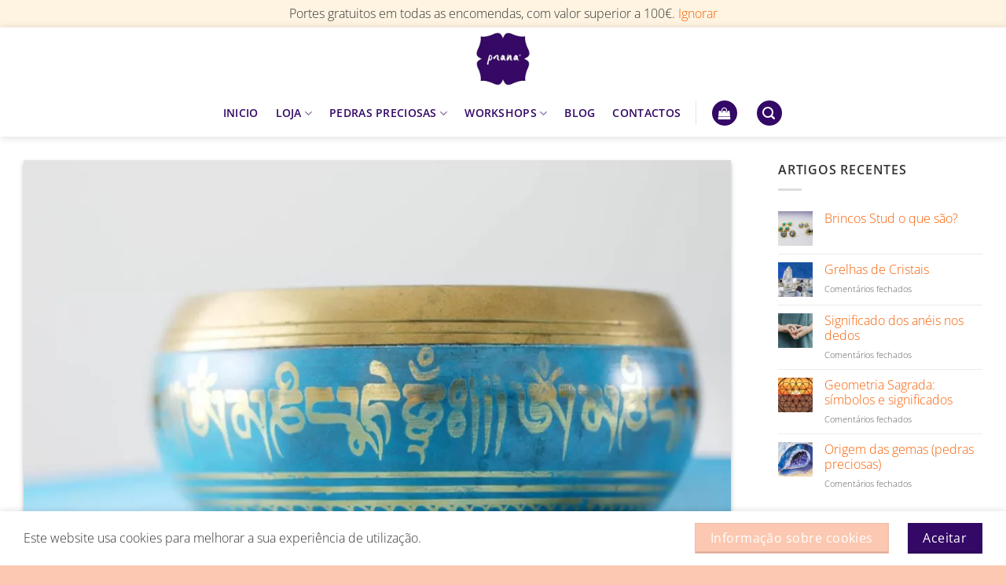

--- FILE ---
content_type: text/html; charset=UTF-8
request_url: https://www.gemasecristais.com/prana/mantra/
body_size: 25195
content:
<!DOCTYPE html><html lang="pt-PT" class="loading-site no-js"><head><meta charset="UTF-8" /><link rel="profile" href="http://gmpg.org/xfn/11" /><link rel="pingback" href="https://www.gemasecristais.com/xmlrpc.php" /> <script>(function(html){html.className = html.className.replace(/\bno-js\b/,'js')})(document.documentElement);</script> <meta name='robots' content='index, follow, max-image-preview:large, max-snippet:-1, max-video-preview:-1' /><meta name="viewport" content="width=device-width, initial-scale=1" /><link media="all" href="https://www.gemasecristais.com/wp-content/cache/autoptimize/css/autoptimize_a5fd8d73bbca336e82398f728db43184.css" rel="stylesheet"><title>Mantra que significa? | Prana</title><meta name="description" content="Mantra é uma sílaba, palavra ou frase que repetimos, invocando determinadas qualidades espirituais. Saiba como escolher um mantra para si." /><link rel="canonical" href="https://www.gemasecristais.com/prana/mantra/" /><meta property="og:locale" content="pt_PT" /><meta property="og:type" content="article" /><meta property="og:title" content="Mantra que significa? | Prana" /><meta property="og:description" content="Mantra é uma sílaba, palavra ou frase que repetimos, invocando determinadas qualidades espirituais. Saiba como escolher um mantra para si." /><meta property="og:url" content="https://www.gemasecristais.com/prana/mantra/" /><meta property="og:site_name" content="Prana - Gemas e Cristais" /><meta property="article:publisher" content="https://www.facebook.com/gemasecristais" /><meta property="article:published_time" content="2022-11-30T16:06:50+00:00" /><meta property="article:modified_time" content="2025-01-29T15:24:36+00:00" /><meta property="og:image" content="https://www.gemasecristais.com/wp-content/uploads/2022/11/mantra-que-significa.jpg" /><meta property="og:image:width" content="1062" /><meta property="og:image:height" content="708" /><meta property="og:image:type" content="image/jpeg" /><meta name="author" content="Prana" /><meta name="twitter:label1" content="Escrito por" /><meta name="twitter:data1" content="Prana" /><meta name="twitter:label2" content="Tempo estimado de leitura" /><meta name="twitter:data2" content="5 minutos" /> <script type="application/ld+json" class="yoast-schema-graph">{"@context":"https://schema.org","@graph":[{"@type":"Article","@id":"https://www.gemasecristais.com/prana/mantra/#article","isPartOf":{"@id":"https://www.gemasecristais.com/prana/mantra/"},"author":{"name":"Prana","@id":"https://www.gemasecristais.com/#/schema/person/2405b2b9f10cedfcd3439fba0b613bd0"},"headline":"Mantra que significa?","datePublished":"2022-11-30T16:06:50+00:00","dateModified":"2025-01-29T15:24:36+00:00","mainEntityOfPage":{"@id":"https://www.gemasecristais.com/prana/mantra/"},"wordCount":851,"publisher":{"@id":"https://www.gemasecristais.com/#organization"},"image":{"@id":"https://www.gemasecristais.com/prana/mantra/#primaryimage"},"thumbnailUrl":"https://www.gemasecristais.com/wp-content/uploads/2022/11/mantra-que-significa.jpg","articleSection":["Prana"],"inLanguage":"pt-PT"},{"@type":"WebPage","@id":"https://www.gemasecristais.com/prana/mantra/","url":"https://www.gemasecristais.com/prana/mantra/","name":"Mantra que significa? | Prana","isPartOf":{"@id":"https://www.gemasecristais.com/#website"},"primaryImageOfPage":{"@id":"https://www.gemasecristais.com/prana/mantra/#primaryimage"},"image":{"@id":"https://www.gemasecristais.com/prana/mantra/#primaryimage"},"thumbnailUrl":"https://www.gemasecristais.com/wp-content/uploads/2022/11/mantra-que-significa.jpg","datePublished":"2022-11-30T16:06:50+00:00","dateModified":"2025-01-29T15:24:36+00:00","description":"Mantra é uma sílaba, palavra ou frase que repetimos, invocando determinadas qualidades espirituais. Saiba como escolher um mantra para si.","breadcrumb":{"@id":"https://www.gemasecristais.com/prana/mantra/#breadcrumb"},"inLanguage":"pt-PT","potentialAction":[{"@type":"ReadAction","target":["https://www.gemasecristais.com/prana/mantra/"]}]},{"@type":"ImageObject","inLanguage":"pt-PT","@id":"https://www.gemasecristais.com/prana/mantra/#primaryimage","url":"https://www.gemasecristais.com/wp-content/uploads/2022/11/mantra-que-significa.jpg","contentUrl":"https://www.gemasecristais.com/wp-content/uploads/2022/11/mantra-que-significa.jpg","width":1062,"height":708,"caption":"mantra que significa"},{"@type":"BreadcrumbList","@id":"https://www.gemasecristais.com/prana/mantra/#breadcrumb","itemListElement":[{"@type":"ListItem","position":1,"name":"Início","item":"https://www.gemasecristais.com/"},{"@type":"ListItem","position":2,"name":"Mantra que significa?"}]},{"@type":"WebSite","@id":"https://www.gemasecristais.com/#website","url":"https://www.gemasecristais.com/","name":"Prana - Gemas e Cristais","description":"Joias, Minerais, Gemas e Cristais","publisher":{"@id":"https://www.gemasecristais.com/#organization"},"potentialAction":[{"@type":"SearchAction","target":{"@type":"EntryPoint","urlTemplate":"https://www.gemasecristais.com/?s={search_term_string}"},"query-input":{"@type":"PropertyValueSpecification","valueRequired":true,"valueName":"search_term_string"}}],"inLanguage":"pt-PT"},{"@type":"Organization","@id":"https://www.gemasecristais.com/#organization","name":"Prana - Gemas e Cristais","url":"https://www.gemasecristais.com/","logo":{"@type":"ImageObject","inLanguage":"pt-PT","@id":"https://www.gemasecristais.com/#/schema/logo/image/","url":"https://www.gemasecristais.com/wp-content/uploads/2020/06/prana_90_gemasecristais.png","contentUrl":"https://www.gemasecristais.com/wp-content/uploads/2020/06/prana_90_gemasecristais.png","width":94,"height":94,"caption":"Prana - Gemas e Cristais"},"image":{"@id":"https://www.gemasecristais.com/#/schema/logo/image/"},"sameAs":["https://www.facebook.com/gemasecristais","https://x.com/gemasecristais","https://www.instagram.com/gemasecristais/","https://www.pinterest.pt/gemasecristais/"]},{"@type":"Person","@id":"https://www.gemasecristais.com/#/schema/person/2405b2b9f10cedfcd3439fba0b613bd0","name":"Prana","image":{"@type":"ImageObject","inLanguage":"pt-PT","@id":"https://www.gemasecristais.com/#/schema/person/image/","url":"https://secure.gravatar.com/avatar/d3f677a31153f8f78fe10d152448bf1bef50ebc4b99c607ccfc6ac7aa0e7e162?s=96&d=mm&r=g","contentUrl":"https://secure.gravatar.com/avatar/d3f677a31153f8f78fe10d152448bf1bef50ebc4b99c607ccfc6ac7aa0e7e162?s=96&d=mm&r=g","caption":"Prana"}}]}</script> <link rel='prefetch' href='https://www.gemasecristais.com/wp-content/themes/flatsome/assets/js/flatsome.js?ver=e2eddd6c228105dac048' /><link rel='prefetch' href='https://www.gemasecristais.com/wp-content/themes/flatsome/assets/js/chunk.slider.js?ver=3.20.4' /><link rel='prefetch' href='https://www.gemasecristais.com/wp-content/themes/flatsome/assets/js/chunk.popups.js?ver=3.20.4' /><link rel='prefetch' href='https://www.gemasecristais.com/wp-content/themes/flatsome/assets/js/chunk.tooltips.js?ver=3.20.4' /><link rel='prefetch' href='https://www.gemasecristais.com/wp-content/themes/flatsome/assets/js/woocommerce.js?ver=1c9be63d628ff7c3ff4c' /><link rel="alternate" type="application/rss+xml" title="Prana - Gemas e Cristais &raquo; Feed" href="https://www.gemasecristais.com/feed/" /><link rel="alternate" type="application/rss+xml" title="Prana - Gemas e Cristais &raquo; Feed de comentários" href="https://www.gemasecristais.com/comments/feed/" /><link rel="alternate" title="oEmbed (JSON)" type="application/json+oembed" href="https://www.gemasecristais.com/wp-json/oembed/1.0/embed?url=https%3A%2F%2Fwww.gemasecristais.com%2Fprana%2Fmantra%2F" /><link rel="alternate" title="oEmbed (XML)" type="text/xml+oembed" href="https://www.gemasecristais.com/wp-json/oembed/1.0/embed?url=https%3A%2F%2Fwww.gemasecristais.com%2Fprana%2Fmantra%2F&#038;format=xml" /><style id='wp-img-auto-sizes-contain-inline-css' type='text/css'>img:is([sizes=auto i],[sizes^="auto," i]){contain-intrinsic-size:3000px 1500px}
/*# sourceURL=wp-img-auto-sizes-contain-inline-css */</style><style id='wp-block-library-inline-css' type='text/css'>:root{--wp-block-synced-color:#7a00df;--wp-block-synced-color--rgb:122,0,223;--wp-bound-block-color:var(--wp-block-synced-color);--wp-editor-canvas-background:#ddd;--wp-admin-theme-color:#007cba;--wp-admin-theme-color--rgb:0,124,186;--wp-admin-theme-color-darker-10:#006ba1;--wp-admin-theme-color-darker-10--rgb:0,107,160.5;--wp-admin-theme-color-darker-20:#005a87;--wp-admin-theme-color-darker-20--rgb:0,90,135;--wp-admin-border-width-focus:2px}@media (min-resolution:192dpi){:root{--wp-admin-border-width-focus:1.5px}}.wp-element-button{cursor:pointer}:root .has-very-light-gray-background-color{background-color:#eee}:root .has-very-dark-gray-background-color{background-color:#313131}:root .has-very-light-gray-color{color:#eee}:root .has-very-dark-gray-color{color:#313131}:root .has-vivid-green-cyan-to-vivid-cyan-blue-gradient-background{background:linear-gradient(135deg,#00d084,#0693e3)}:root .has-purple-crush-gradient-background{background:linear-gradient(135deg,#34e2e4,#4721fb 50%,#ab1dfe)}:root .has-hazy-dawn-gradient-background{background:linear-gradient(135deg,#faaca8,#dad0ec)}:root .has-subdued-olive-gradient-background{background:linear-gradient(135deg,#fafae1,#67a671)}:root .has-atomic-cream-gradient-background{background:linear-gradient(135deg,#fdd79a,#004a59)}:root .has-nightshade-gradient-background{background:linear-gradient(135deg,#330968,#31cdcf)}:root .has-midnight-gradient-background{background:linear-gradient(135deg,#020381,#2874fc)}:root{--wp--preset--font-size--normal:16px;--wp--preset--font-size--huge:42px}.has-regular-font-size{font-size:1em}.has-larger-font-size{font-size:2.625em}.has-normal-font-size{font-size:var(--wp--preset--font-size--normal)}.has-huge-font-size{font-size:var(--wp--preset--font-size--huge)}.has-text-align-center{text-align:center}.has-text-align-left{text-align:left}.has-text-align-right{text-align:right}.has-fit-text{white-space:nowrap!important}#end-resizable-editor-section{display:none}.aligncenter{clear:both}.items-justified-left{justify-content:flex-start}.items-justified-center{justify-content:center}.items-justified-right{justify-content:flex-end}.items-justified-space-between{justify-content:space-between}.screen-reader-text{border:0;clip-path:inset(50%);height:1px;margin:-1px;overflow:hidden;padding:0;position:absolute;width:1px;word-wrap:normal!important}.screen-reader-text:focus{background-color:#ddd;clip-path:none;color:#444;display:block;font-size:1em;height:auto;left:5px;line-height:normal;padding:15px 23px 14px;text-decoration:none;top:5px;width:auto;z-index:100000}html :where(.has-border-color){border-style:solid}html :where([style*=border-top-color]){border-top-style:solid}html :where([style*=border-right-color]){border-right-style:solid}html :where([style*=border-bottom-color]){border-bottom-style:solid}html :where([style*=border-left-color]){border-left-style:solid}html :where([style*=border-width]){border-style:solid}html :where([style*=border-top-width]){border-top-style:solid}html :where([style*=border-right-width]){border-right-style:solid}html :where([style*=border-bottom-width]){border-bottom-style:solid}html :where([style*=border-left-width]){border-left-style:solid}html :where(img[class*=wp-image-]){height:auto;max-width:100%}:where(figure){margin:0 0 1em}html :where(.is-position-sticky){--wp-admin--admin-bar--position-offset:var(--wp-admin--admin-bar--height,0px)}@media screen and (max-width:600px){html :where(.is-position-sticky){--wp-admin--admin-bar--position-offset:0px}}

/*# sourceURL=wp-block-library-inline-css */</style><style id='global-styles-inline-css' type='text/css'>:root{--wp--preset--aspect-ratio--square: 1;--wp--preset--aspect-ratio--4-3: 4/3;--wp--preset--aspect-ratio--3-4: 3/4;--wp--preset--aspect-ratio--3-2: 3/2;--wp--preset--aspect-ratio--2-3: 2/3;--wp--preset--aspect-ratio--16-9: 16/9;--wp--preset--aspect-ratio--9-16: 9/16;--wp--preset--color--black: #000000;--wp--preset--color--cyan-bluish-gray: #abb8c3;--wp--preset--color--white: #ffffff;--wp--preset--color--pale-pink: #f78da7;--wp--preset--color--vivid-red: #cf2e2e;--wp--preset--color--luminous-vivid-orange: #ff6900;--wp--preset--color--luminous-vivid-amber: #fcb900;--wp--preset--color--light-green-cyan: #7bdcb5;--wp--preset--color--vivid-green-cyan: #00d084;--wp--preset--color--pale-cyan-blue: #8ed1fc;--wp--preset--color--vivid-cyan-blue: #0693e3;--wp--preset--color--vivid-purple: #9b51e0;--wp--preset--color--primary: #330866;--wp--preset--color--secondary: #fcc8b2;--wp--preset--color--success: #56a11f;--wp--preset--color--alert: #b20000;--wp--preset--gradient--vivid-cyan-blue-to-vivid-purple: linear-gradient(135deg,rgb(6,147,227) 0%,rgb(155,81,224) 100%);--wp--preset--gradient--light-green-cyan-to-vivid-green-cyan: linear-gradient(135deg,rgb(122,220,180) 0%,rgb(0,208,130) 100%);--wp--preset--gradient--luminous-vivid-amber-to-luminous-vivid-orange: linear-gradient(135deg,rgb(252,185,0) 0%,rgb(255,105,0) 100%);--wp--preset--gradient--luminous-vivid-orange-to-vivid-red: linear-gradient(135deg,rgb(255,105,0) 0%,rgb(207,46,46) 100%);--wp--preset--gradient--very-light-gray-to-cyan-bluish-gray: linear-gradient(135deg,rgb(238,238,238) 0%,rgb(169,184,195) 100%);--wp--preset--gradient--cool-to-warm-spectrum: linear-gradient(135deg,rgb(74,234,220) 0%,rgb(151,120,209) 20%,rgb(207,42,186) 40%,rgb(238,44,130) 60%,rgb(251,105,98) 80%,rgb(254,248,76) 100%);--wp--preset--gradient--blush-light-purple: linear-gradient(135deg,rgb(255,206,236) 0%,rgb(152,150,240) 100%);--wp--preset--gradient--blush-bordeaux: linear-gradient(135deg,rgb(254,205,165) 0%,rgb(254,45,45) 50%,rgb(107,0,62) 100%);--wp--preset--gradient--luminous-dusk: linear-gradient(135deg,rgb(255,203,112) 0%,rgb(199,81,192) 50%,rgb(65,88,208) 100%);--wp--preset--gradient--pale-ocean: linear-gradient(135deg,rgb(255,245,203) 0%,rgb(182,227,212) 50%,rgb(51,167,181) 100%);--wp--preset--gradient--electric-grass: linear-gradient(135deg,rgb(202,248,128) 0%,rgb(113,206,126) 100%);--wp--preset--gradient--midnight: linear-gradient(135deg,rgb(2,3,129) 0%,rgb(40,116,252) 100%);--wp--preset--font-size--small: 13px;--wp--preset--font-size--medium: 20px;--wp--preset--font-size--large: 36px;--wp--preset--font-size--x-large: 42px;--wp--preset--spacing--20: 0.44rem;--wp--preset--spacing--30: 0.67rem;--wp--preset--spacing--40: 1rem;--wp--preset--spacing--50: 1.5rem;--wp--preset--spacing--60: 2.25rem;--wp--preset--spacing--70: 3.38rem;--wp--preset--spacing--80: 5.06rem;--wp--preset--shadow--natural: 6px 6px 9px rgba(0, 0, 0, 0.2);--wp--preset--shadow--deep: 12px 12px 50px rgba(0, 0, 0, 0.4);--wp--preset--shadow--sharp: 6px 6px 0px rgba(0, 0, 0, 0.2);--wp--preset--shadow--outlined: 6px 6px 0px -3px rgb(255, 255, 255), 6px 6px rgb(0, 0, 0);--wp--preset--shadow--crisp: 6px 6px 0px rgb(0, 0, 0);}:where(body) { margin: 0; }.wp-site-blocks > .alignleft { float: left; margin-right: 2em; }.wp-site-blocks > .alignright { float: right; margin-left: 2em; }.wp-site-blocks > .aligncenter { justify-content: center; margin-left: auto; margin-right: auto; }:where(.is-layout-flex){gap: 0.5em;}:where(.is-layout-grid){gap: 0.5em;}.is-layout-flow > .alignleft{float: left;margin-inline-start: 0;margin-inline-end: 2em;}.is-layout-flow > .alignright{float: right;margin-inline-start: 2em;margin-inline-end: 0;}.is-layout-flow > .aligncenter{margin-left: auto !important;margin-right: auto !important;}.is-layout-constrained > .alignleft{float: left;margin-inline-start: 0;margin-inline-end: 2em;}.is-layout-constrained > .alignright{float: right;margin-inline-start: 2em;margin-inline-end: 0;}.is-layout-constrained > .aligncenter{margin-left: auto !important;margin-right: auto !important;}.is-layout-constrained > :where(:not(.alignleft):not(.alignright):not(.alignfull)){margin-left: auto !important;margin-right: auto !important;}body .is-layout-flex{display: flex;}.is-layout-flex{flex-wrap: wrap;align-items: center;}.is-layout-flex > :is(*, div){margin: 0;}body .is-layout-grid{display: grid;}.is-layout-grid > :is(*, div){margin: 0;}body{padding-top: 0px;padding-right: 0px;padding-bottom: 0px;padding-left: 0px;}a:where(:not(.wp-element-button)){text-decoration: none;}:root :where(.wp-element-button, .wp-block-button__link){background-color: #32373c;border-width: 0;color: #fff;font-family: inherit;font-size: inherit;font-style: inherit;font-weight: inherit;letter-spacing: inherit;line-height: inherit;padding-top: calc(0.667em + 2px);padding-right: calc(1.333em + 2px);padding-bottom: calc(0.667em + 2px);padding-left: calc(1.333em + 2px);text-decoration: none;text-transform: inherit;}.has-black-color{color: var(--wp--preset--color--black) !important;}.has-cyan-bluish-gray-color{color: var(--wp--preset--color--cyan-bluish-gray) !important;}.has-white-color{color: var(--wp--preset--color--white) !important;}.has-pale-pink-color{color: var(--wp--preset--color--pale-pink) !important;}.has-vivid-red-color{color: var(--wp--preset--color--vivid-red) !important;}.has-luminous-vivid-orange-color{color: var(--wp--preset--color--luminous-vivid-orange) !important;}.has-luminous-vivid-amber-color{color: var(--wp--preset--color--luminous-vivid-amber) !important;}.has-light-green-cyan-color{color: var(--wp--preset--color--light-green-cyan) !important;}.has-vivid-green-cyan-color{color: var(--wp--preset--color--vivid-green-cyan) !important;}.has-pale-cyan-blue-color{color: var(--wp--preset--color--pale-cyan-blue) !important;}.has-vivid-cyan-blue-color{color: var(--wp--preset--color--vivid-cyan-blue) !important;}.has-vivid-purple-color{color: var(--wp--preset--color--vivid-purple) !important;}.has-primary-color{color: var(--wp--preset--color--primary) !important;}.has-secondary-color{color: var(--wp--preset--color--secondary) !important;}.has-success-color{color: var(--wp--preset--color--success) !important;}.has-alert-color{color: var(--wp--preset--color--alert) !important;}.has-black-background-color{background-color: var(--wp--preset--color--black) !important;}.has-cyan-bluish-gray-background-color{background-color: var(--wp--preset--color--cyan-bluish-gray) !important;}.has-white-background-color{background-color: var(--wp--preset--color--white) !important;}.has-pale-pink-background-color{background-color: var(--wp--preset--color--pale-pink) !important;}.has-vivid-red-background-color{background-color: var(--wp--preset--color--vivid-red) !important;}.has-luminous-vivid-orange-background-color{background-color: var(--wp--preset--color--luminous-vivid-orange) !important;}.has-luminous-vivid-amber-background-color{background-color: var(--wp--preset--color--luminous-vivid-amber) !important;}.has-light-green-cyan-background-color{background-color: var(--wp--preset--color--light-green-cyan) !important;}.has-vivid-green-cyan-background-color{background-color: var(--wp--preset--color--vivid-green-cyan) !important;}.has-pale-cyan-blue-background-color{background-color: var(--wp--preset--color--pale-cyan-blue) !important;}.has-vivid-cyan-blue-background-color{background-color: var(--wp--preset--color--vivid-cyan-blue) !important;}.has-vivid-purple-background-color{background-color: var(--wp--preset--color--vivid-purple) !important;}.has-primary-background-color{background-color: var(--wp--preset--color--primary) !important;}.has-secondary-background-color{background-color: var(--wp--preset--color--secondary) !important;}.has-success-background-color{background-color: var(--wp--preset--color--success) !important;}.has-alert-background-color{background-color: var(--wp--preset--color--alert) !important;}.has-black-border-color{border-color: var(--wp--preset--color--black) !important;}.has-cyan-bluish-gray-border-color{border-color: var(--wp--preset--color--cyan-bluish-gray) !important;}.has-white-border-color{border-color: var(--wp--preset--color--white) !important;}.has-pale-pink-border-color{border-color: var(--wp--preset--color--pale-pink) !important;}.has-vivid-red-border-color{border-color: var(--wp--preset--color--vivid-red) !important;}.has-luminous-vivid-orange-border-color{border-color: var(--wp--preset--color--luminous-vivid-orange) !important;}.has-luminous-vivid-amber-border-color{border-color: var(--wp--preset--color--luminous-vivid-amber) !important;}.has-light-green-cyan-border-color{border-color: var(--wp--preset--color--light-green-cyan) !important;}.has-vivid-green-cyan-border-color{border-color: var(--wp--preset--color--vivid-green-cyan) !important;}.has-pale-cyan-blue-border-color{border-color: var(--wp--preset--color--pale-cyan-blue) !important;}.has-vivid-cyan-blue-border-color{border-color: var(--wp--preset--color--vivid-cyan-blue) !important;}.has-vivid-purple-border-color{border-color: var(--wp--preset--color--vivid-purple) !important;}.has-primary-border-color{border-color: var(--wp--preset--color--primary) !important;}.has-secondary-border-color{border-color: var(--wp--preset--color--secondary) !important;}.has-success-border-color{border-color: var(--wp--preset--color--success) !important;}.has-alert-border-color{border-color: var(--wp--preset--color--alert) !important;}.has-vivid-cyan-blue-to-vivid-purple-gradient-background{background: var(--wp--preset--gradient--vivid-cyan-blue-to-vivid-purple) !important;}.has-light-green-cyan-to-vivid-green-cyan-gradient-background{background: var(--wp--preset--gradient--light-green-cyan-to-vivid-green-cyan) !important;}.has-luminous-vivid-amber-to-luminous-vivid-orange-gradient-background{background: var(--wp--preset--gradient--luminous-vivid-amber-to-luminous-vivid-orange) !important;}.has-luminous-vivid-orange-to-vivid-red-gradient-background{background: var(--wp--preset--gradient--luminous-vivid-orange-to-vivid-red) !important;}.has-very-light-gray-to-cyan-bluish-gray-gradient-background{background: var(--wp--preset--gradient--very-light-gray-to-cyan-bluish-gray) !important;}.has-cool-to-warm-spectrum-gradient-background{background: var(--wp--preset--gradient--cool-to-warm-spectrum) !important;}.has-blush-light-purple-gradient-background{background: var(--wp--preset--gradient--blush-light-purple) !important;}.has-blush-bordeaux-gradient-background{background: var(--wp--preset--gradient--blush-bordeaux) !important;}.has-luminous-dusk-gradient-background{background: var(--wp--preset--gradient--luminous-dusk) !important;}.has-pale-ocean-gradient-background{background: var(--wp--preset--gradient--pale-ocean) !important;}.has-electric-grass-gradient-background{background: var(--wp--preset--gradient--electric-grass) !important;}.has-midnight-gradient-background{background: var(--wp--preset--gradient--midnight) !important;}.has-small-font-size{font-size: var(--wp--preset--font-size--small) !important;}.has-medium-font-size{font-size: var(--wp--preset--font-size--medium) !important;}.has-large-font-size{font-size: var(--wp--preset--font-size--large) !important;}.has-x-large-font-size{font-size: var(--wp--preset--font-size--x-large) !important;}
/*# sourceURL=global-styles-inline-css */</style><style id='woocommerce-inline-inline-css' type='text/css'>.woocommerce form .form-row .required { visibility: visible; }
/*# sourceURL=woocommerce-inline-inline-css */</style><style id='flatsome-main-inline-css' type='text/css'>@font-face {
				font-family: "fl-icons";
				font-display: block;
				src: url(https://www.gemasecristais.com/wp-content/themes/flatsome/assets/css/icons/fl-icons.eot?v=3.20.4);
				src:
					url(https://www.gemasecristais.com/wp-content/themes/flatsome/assets/css/icons/fl-icons.eot#iefix?v=3.20.4) format("embedded-opentype"),
					url(https://www.gemasecristais.com/wp-content/themes/flatsome/assets/css/icons/fl-icons.woff2?v=3.20.4) format("woff2"),
					url(https://www.gemasecristais.com/wp-content/themes/flatsome/assets/css/icons/fl-icons.ttf?v=3.20.4) format("truetype"),
					url(https://www.gemasecristais.com/wp-content/themes/flatsome/assets/css/icons/fl-icons.woff?v=3.20.4) format("woff"),
					url(https://www.gemasecristais.com/wp-content/themes/flatsome/assets/css/icons/fl-icons.svg?v=3.20.4#fl-icons) format("svg");
			}
/*# sourceURL=flatsome-main-inline-css */</style> <script type="text/javascript" src="https://www.gemasecristais.com/wp-includes/js/jquery/jquery.min.js" id="jquery-core-js"></script> <link rel="https://api.w.org/" href="https://www.gemasecristais.com/wp-json/" /><link rel="alternate" title="JSON" type="application/json" href="https://www.gemasecristais.com/wp-json/wp/v2/posts/57778" /><link rel="EditURI" type="application/rsd+xml" title="RSD" href="https://www.gemasecristais.com/xmlrpc.php?rsd" /><meta name="generator" content="WordPress 6.9" /><meta name="generator" content="WooCommerce 10.4.3" /><link rel='shortlink' href='https://www.gemasecristais.com/?p=57778' />  <script async src="https://www.googletagmanager.com/gtag/js?id=UA-167054802-1"></script> <script>window.dataLayer = window.dataLayer || [];
			function gtag(){dataLayer.push(arguments);}
			gtag('js', new Date());
			gtag('config', 'UA-167054802-1');</script> <style id="wplmi-inline-css" type="text/css">.post-last-modified {color: #666666; font-weight: bold;}</style><noscript><style>.woocommerce-product-gallery{ opacity: 1 !important; }</style></noscript><link rel="icon" href="https://www.gemasecristais.com/wp-content/uploads/2020/09/cropped-Prana_550-32x32.png" sizes="32x32" /><link rel="icon" href="https://www.gemasecristais.com/wp-content/uploads/2020/09/cropped-Prana_550-192x192.png" sizes="192x192" /><link rel="apple-touch-icon" href="https://www.gemasecristais.com/wp-content/uploads/2020/09/cropped-Prana_550-180x180.png" /><meta name="msapplication-TileImage" content="https://www.gemasecristais.com/wp-content/uploads/2020/09/cropped-Prana_550-270x270.png" /><style id="custom-css" type="text/css">:root {--primary-color: #330866;--fs-color-primary: #330866;--fs-color-secondary: #fcc8b2;--fs-color-success: #56a11f;--fs-color-alert: #b20000;--fs-color-base: #333333;--fs-experimental-link-color: #f85e00;--fs-experimental-link-color-hover: #330866;}.tooltipster-base {--tooltip-color: #ffffff;--tooltip-bg-color: #fcc8b2;}.off-canvas-right .mfp-content, .off-canvas-left .mfp-content {--drawer-width: 300px;}.off-canvas .mfp-content.off-canvas-cart {--drawer-width: 360px;}.container-width, .full-width .ubermenu-nav, .container, .row{max-width: 1250px}.row.row-collapse{max-width: 1220px}.row.row-small{max-width: 1242.5px}.row.row-large{max-width: 1280px}.flatsome-cookies {background-color: #ffffff}.header-main{height: 79px}#logo img{max-height: 79px}#logo{width:70px;}.header-bottom{min-height: 15px}.header-top{min-height: 20px}.transparent .header-main{height: 125px}.transparent #logo img{max-height: 125px}.has-transparent + .page-title:first-of-type,.has-transparent + #main > .page-title,.has-transparent + #main > div > .page-title,.has-transparent + #main .page-header-wrapper:first-of-type .page-title{padding-top: 175px;}.header.show-on-scroll,.stuck .header-main{height:100px!important}.stuck #logo img{max-height: 100px!important}.search-form{ width: 60%;}.header-bg-color {background-color: rgba(255,255,255,0.9)}.header-bottom {background-color: #ffffff}.stuck .header-main .nav > li > a{line-height: 50px }.header-bottom-nav > li > a{line-height: 40px }@media (max-width: 549px) {.header-main{height: 90px}#logo img{max-height: 90px}}.main-menu-overlay{background-color: #ffffff}.nav-dropdown-has-arrow.nav-dropdown-has-border li.has-dropdown:before{border-bottom-color: #ffffff;}.nav .nav-dropdown{border-color: #ffffff }.nav-dropdown{font-size:90%}.nav-dropdown-has-arrow li.has-dropdown:after{border-bottom-color: #ffffff;}.nav .nav-dropdown{background-color: #ffffff}.header-top{background-color:#e5d334!important;}.blog-wrapper{background-color: #ffffff;}h1,h2,h3,h4,h5,h6,.heading-font{color: #330866;}body{font-size: 100%;}@media screen and (max-width: 549px){body{font-size: 100%;}}body{font-family: "Open Sans", sans-serif;}body {font-weight: 300;font-style: normal;}.nav > li > a {font-family: "Open Sans", sans-serif;}.mobile-sidebar-levels-2 .nav > li > ul > li > a {font-family: "Open Sans", sans-serif;}.nav > li > a,.mobile-sidebar-levels-2 .nav > li > ul > li > a {font-weight: 600;font-style: normal;}h1,h2,h3,h4,h5,h6,.heading-font, .off-canvas-center .nav-sidebar.nav-vertical > li > a{font-family: "Open Sans", sans-serif;}h1,h2,h3,h4,h5,h6,.heading-font,.banner h1,.banner h2 {font-weight: 600;font-style: normal;}.alt-font{font-family: "Open Sans", sans-serif;}.alt-font {font-weight: 400!important;font-style: normal!important;}.breadcrumbs{text-transform: none;}button,.button{text-transform: none;}.nav > li > a, .links > li > a{text-transform: none;}.section-title span{text-transform: none;}h3.widget-title,span.widget-title{text-transform: none;}.header:not(.transparent) .header-nav-main.nav > li > a {color: #330866;}.header:not(.transparent) .header-nav-main.nav > li > a:hover,.header:not(.transparent) .header-nav-main.nav > li.active > a,.header:not(.transparent) .header-nav-main.nav > li.current > a,.header:not(.transparent) .header-nav-main.nav > li > a.active,.header:not(.transparent) .header-nav-main.nav > li > a.current{color: #fcc8b2;}.header-nav-main.nav-line-bottom > li > a:before,.header-nav-main.nav-line-grow > li > a:before,.header-nav-main.nav-line > li > a:before,.header-nav-main.nav-box > li > a:hover,.header-nav-main.nav-box > li.active > a,.header-nav-main.nav-pills > li > a:hover,.header-nav-main.nav-pills > li.active > a{color:#FFF!important;background-color: #fcc8b2;}.header:not(.transparent) .header-bottom-nav.nav > li > a{color: #330866;}.widget:where(:not(.widget_shopping_cart)) a{color: #333333;}.widget:where(:not(.widget_shopping_cart)) a:hover{color: #f85e00;}.widget .tagcloud a:hover{border-color: #f85e00; background-color: #f85e00;}.is-divider{background-color: #dddddd;}.shop-page-title.featured-title .title-overlay{background-color: #330866;}.current .breadcrumb-step, [data-icon-label]:after, .button#place_order,.button.checkout,.checkout-button,.single_add_to_cart_button.button, .sticky-add-to-cart-select-options-button{background-color: #330866!important }@media screen and (min-width: 550px){.products .box-vertical .box-image{min-width: 280px!important;width: 280px!important;}}.header-main .social-icons,.header-main .cart-icon strong,.header-main .menu-title,.header-main .header-button > .button.is-outline,.header-main .nav > li > a > i:not(.icon-angle-down){color: #330866!important;}.header-main .header-button > .button.is-outline,.header-main .cart-icon strong:after,.header-main .cart-icon strong{border-color: #330866!important;}.header-main .header-button > .button:not(.is-outline){background-color: #330866!important;}.header-main .current-dropdown .cart-icon strong,.header-main .header-button > .button:hover,.header-main .header-button > .button:hover i,.header-main .header-button > .button:hover span{color:#FFF!important;}.header-main .menu-title:hover,.header-main .social-icons a:hover,.header-main .header-button > .button.is-outline:hover,.header-main .nav > li > a:hover > i:not(.icon-angle-down){color: #fcc8b2!important;}.header-main .current-dropdown .cart-icon strong,.header-main .header-button > .button:hover{background-color: #fcc8b2!important;}.header-main .current-dropdown .cart-icon strong:after,.header-main .current-dropdown .cart-icon strong,.header-main .header-button > .button:hover{border-color: #fcc8b2!important;}.footer-1{background-color: #ffffff}.footer-2{background-color: #fcc8b2}.absolute-footer, html{background-color: #fcc8b2}button[name='update_cart'] { display: none; }.nav-vertical-fly-out > li + li {border-top-width: 1px; border-top-style: solid;}/* Custom CSS */.single_add_to_cart_button {display: block; text-align: center; width: 100%;}.demo_store {background-color: #fff4e2; color: #333333 !important;}.label-new.menu-item > a:after{content:"New";}.label-hot.menu-item > a:after{content:"Hot";}.label-sale.menu-item > a:after{content:"Sale";}.label-popular.menu-item > a:after{content:"Popular";}</style><style id="kirki-inline-styles">/* cyrillic-ext */
@font-face {
  font-family: 'Open Sans';
  font-style: normal;
  font-weight: 300;
  font-stretch: 100%;
  font-display: swap;
  src: url(https://www.gemasecristais.com/wp-content/fonts/open-sans/memvYaGs126MiZpBA-UvWbX2vVnXBbObj2OVTSKmu1aB.woff2) format('woff2');
  unicode-range: U+0460-052F, U+1C80-1C8A, U+20B4, U+2DE0-2DFF, U+A640-A69F, U+FE2E-FE2F;
}
/* cyrillic */
@font-face {
  font-family: 'Open Sans';
  font-style: normal;
  font-weight: 300;
  font-stretch: 100%;
  font-display: swap;
  src: url(https://www.gemasecristais.com/wp-content/fonts/open-sans/memvYaGs126MiZpBA-UvWbX2vVnXBbObj2OVTSumu1aB.woff2) format('woff2');
  unicode-range: U+0301, U+0400-045F, U+0490-0491, U+04B0-04B1, U+2116;
}
/* greek-ext */
@font-face {
  font-family: 'Open Sans';
  font-style: normal;
  font-weight: 300;
  font-stretch: 100%;
  font-display: swap;
  src: url(https://www.gemasecristais.com/wp-content/fonts/open-sans/memvYaGs126MiZpBA-UvWbX2vVnXBbObj2OVTSOmu1aB.woff2) format('woff2');
  unicode-range: U+1F00-1FFF;
}
/* greek */
@font-face {
  font-family: 'Open Sans';
  font-style: normal;
  font-weight: 300;
  font-stretch: 100%;
  font-display: swap;
  src: url(https://www.gemasecristais.com/wp-content/fonts/open-sans/memvYaGs126MiZpBA-UvWbX2vVnXBbObj2OVTSymu1aB.woff2) format('woff2');
  unicode-range: U+0370-0377, U+037A-037F, U+0384-038A, U+038C, U+038E-03A1, U+03A3-03FF;
}
/* hebrew */
@font-face {
  font-family: 'Open Sans';
  font-style: normal;
  font-weight: 300;
  font-stretch: 100%;
  font-display: swap;
  src: url(https://www.gemasecristais.com/wp-content/fonts/open-sans/memvYaGs126MiZpBA-UvWbX2vVnXBbObj2OVTS2mu1aB.woff2) format('woff2');
  unicode-range: U+0307-0308, U+0590-05FF, U+200C-2010, U+20AA, U+25CC, U+FB1D-FB4F;
}
/* math */
@font-face {
  font-family: 'Open Sans';
  font-style: normal;
  font-weight: 300;
  font-stretch: 100%;
  font-display: swap;
  src: url(https://www.gemasecristais.com/wp-content/fonts/open-sans/memvYaGs126MiZpBA-UvWbX2vVnXBbObj2OVTVOmu1aB.woff2) format('woff2');
  unicode-range: U+0302-0303, U+0305, U+0307-0308, U+0310, U+0312, U+0315, U+031A, U+0326-0327, U+032C, U+032F-0330, U+0332-0333, U+0338, U+033A, U+0346, U+034D, U+0391-03A1, U+03A3-03A9, U+03B1-03C9, U+03D1, U+03D5-03D6, U+03F0-03F1, U+03F4-03F5, U+2016-2017, U+2034-2038, U+203C, U+2040, U+2043, U+2047, U+2050, U+2057, U+205F, U+2070-2071, U+2074-208E, U+2090-209C, U+20D0-20DC, U+20E1, U+20E5-20EF, U+2100-2112, U+2114-2115, U+2117-2121, U+2123-214F, U+2190, U+2192, U+2194-21AE, U+21B0-21E5, U+21F1-21F2, U+21F4-2211, U+2213-2214, U+2216-22FF, U+2308-230B, U+2310, U+2319, U+231C-2321, U+2336-237A, U+237C, U+2395, U+239B-23B7, U+23D0, U+23DC-23E1, U+2474-2475, U+25AF, U+25B3, U+25B7, U+25BD, U+25C1, U+25CA, U+25CC, U+25FB, U+266D-266F, U+27C0-27FF, U+2900-2AFF, U+2B0E-2B11, U+2B30-2B4C, U+2BFE, U+3030, U+FF5B, U+FF5D, U+1D400-1D7FF, U+1EE00-1EEFF;
}
/* symbols */
@font-face {
  font-family: 'Open Sans';
  font-style: normal;
  font-weight: 300;
  font-stretch: 100%;
  font-display: swap;
  src: url(https://www.gemasecristais.com/wp-content/fonts/open-sans/memvYaGs126MiZpBA-UvWbX2vVnXBbObj2OVTUGmu1aB.woff2) format('woff2');
  unicode-range: U+0001-000C, U+000E-001F, U+007F-009F, U+20DD-20E0, U+20E2-20E4, U+2150-218F, U+2190, U+2192, U+2194-2199, U+21AF, U+21E6-21F0, U+21F3, U+2218-2219, U+2299, U+22C4-22C6, U+2300-243F, U+2440-244A, U+2460-24FF, U+25A0-27BF, U+2800-28FF, U+2921-2922, U+2981, U+29BF, U+29EB, U+2B00-2BFF, U+4DC0-4DFF, U+FFF9-FFFB, U+10140-1018E, U+10190-1019C, U+101A0, U+101D0-101FD, U+102E0-102FB, U+10E60-10E7E, U+1D2C0-1D2D3, U+1D2E0-1D37F, U+1F000-1F0FF, U+1F100-1F1AD, U+1F1E6-1F1FF, U+1F30D-1F30F, U+1F315, U+1F31C, U+1F31E, U+1F320-1F32C, U+1F336, U+1F378, U+1F37D, U+1F382, U+1F393-1F39F, U+1F3A7-1F3A8, U+1F3AC-1F3AF, U+1F3C2, U+1F3C4-1F3C6, U+1F3CA-1F3CE, U+1F3D4-1F3E0, U+1F3ED, U+1F3F1-1F3F3, U+1F3F5-1F3F7, U+1F408, U+1F415, U+1F41F, U+1F426, U+1F43F, U+1F441-1F442, U+1F444, U+1F446-1F449, U+1F44C-1F44E, U+1F453, U+1F46A, U+1F47D, U+1F4A3, U+1F4B0, U+1F4B3, U+1F4B9, U+1F4BB, U+1F4BF, U+1F4C8-1F4CB, U+1F4D6, U+1F4DA, U+1F4DF, U+1F4E3-1F4E6, U+1F4EA-1F4ED, U+1F4F7, U+1F4F9-1F4FB, U+1F4FD-1F4FE, U+1F503, U+1F507-1F50B, U+1F50D, U+1F512-1F513, U+1F53E-1F54A, U+1F54F-1F5FA, U+1F610, U+1F650-1F67F, U+1F687, U+1F68D, U+1F691, U+1F694, U+1F698, U+1F6AD, U+1F6B2, U+1F6B9-1F6BA, U+1F6BC, U+1F6C6-1F6CF, U+1F6D3-1F6D7, U+1F6E0-1F6EA, U+1F6F0-1F6F3, U+1F6F7-1F6FC, U+1F700-1F7FF, U+1F800-1F80B, U+1F810-1F847, U+1F850-1F859, U+1F860-1F887, U+1F890-1F8AD, U+1F8B0-1F8BB, U+1F8C0-1F8C1, U+1F900-1F90B, U+1F93B, U+1F946, U+1F984, U+1F996, U+1F9E9, U+1FA00-1FA6F, U+1FA70-1FA7C, U+1FA80-1FA89, U+1FA8F-1FAC6, U+1FACE-1FADC, U+1FADF-1FAE9, U+1FAF0-1FAF8, U+1FB00-1FBFF;
}
/* vietnamese */
@font-face {
  font-family: 'Open Sans';
  font-style: normal;
  font-weight: 300;
  font-stretch: 100%;
  font-display: swap;
  src: url(https://www.gemasecristais.com/wp-content/fonts/open-sans/memvYaGs126MiZpBA-UvWbX2vVnXBbObj2OVTSCmu1aB.woff2) format('woff2');
  unicode-range: U+0102-0103, U+0110-0111, U+0128-0129, U+0168-0169, U+01A0-01A1, U+01AF-01B0, U+0300-0301, U+0303-0304, U+0308-0309, U+0323, U+0329, U+1EA0-1EF9, U+20AB;
}
/* latin-ext */
@font-face {
  font-family: 'Open Sans';
  font-style: normal;
  font-weight: 300;
  font-stretch: 100%;
  font-display: swap;
  src: url(https://www.gemasecristais.com/wp-content/fonts/open-sans/memvYaGs126MiZpBA-UvWbX2vVnXBbObj2OVTSGmu1aB.woff2) format('woff2');
  unicode-range: U+0100-02BA, U+02BD-02C5, U+02C7-02CC, U+02CE-02D7, U+02DD-02FF, U+0304, U+0308, U+0329, U+1D00-1DBF, U+1E00-1E9F, U+1EF2-1EFF, U+2020, U+20A0-20AB, U+20AD-20C0, U+2113, U+2C60-2C7F, U+A720-A7FF;
}
/* latin */
@font-face {
  font-family: 'Open Sans';
  font-style: normal;
  font-weight: 300;
  font-stretch: 100%;
  font-display: swap;
  src: url(https://www.gemasecristais.com/wp-content/fonts/open-sans/memvYaGs126MiZpBA-UvWbX2vVnXBbObj2OVTS-muw.woff2) format('woff2');
  unicode-range: U+0000-00FF, U+0131, U+0152-0153, U+02BB-02BC, U+02C6, U+02DA, U+02DC, U+0304, U+0308, U+0329, U+2000-206F, U+20AC, U+2122, U+2191, U+2193, U+2212, U+2215, U+FEFF, U+FFFD;
}
/* cyrillic-ext */
@font-face {
  font-family: 'Open Sans';
  font-style: normal;
  font-weight: 400;
  font-stretch: 100%;
  font-display: swap;
  src: url(https://www.gemasecristais.com/wp-content/fonts/open-sans/memvYaGs126MiZpBA-UvWbX2vVnXBbObj2OVTSKmu1aB.woff2) format('woff2');
  unicode-range: U+0460-052F, U+1C80-1C8A, U+20B4, U+2DE0-2DFF, U+A640-A69F, U+FE2E-FE2F;
}
/* cyrillic */
@font-face {
  font-family: 'Open Sans';
  font-style: normal;
  font-weight: 400;
  font-stretch: 100%;
  font-display: swap;
  src: url(https://www.gemasecristais.com/wp-content/fonts/open-sans/memvYaGs126MiZpBA-UvWbX2vVnXBbObj2OVTSumu1aB.woff2) format('woff2');
  unicode-range: U+0301, U+0400-045F, U+0490-0491, U+04B0-04B1, U+2116;
}
/* greek-ext */
@font-face {
  font-family: 'Open Sans';
  font-style: normal;
  font-weight: 400;
  font-stretch: 100%;
  font-display: swap;
  src: url(https://www.gemasecristais.com/wp-content/fonts/open-sans/memvYaGs126MiZpBA-UvWbX2vVnXBbObj2OVTSOmu1aB.woff2) format('woff2');
  unicode-range: U+1F00-1FFF;
}
/* greek */
@font-face {
  font-family: 'Open Sans';
  font-style: normal;
  font-weight: 400;
  font-stretch: 100%;
  font-display: swap;
  src: url(https://www.gemasecristais.com/wp-content/fonts/open-sans/memvYaGs126MiZpBA-UvWbX2vVnXBbObj2OVTSymu1aB.woff2) format('woff2');
  unicode-range: U+0370-0377, U+037A-037F, U+0384-038A, U+038C, U+038E-03A1, U+03A3-03FF;
}
/* hebrew */
@font-face {
  font-family: 'Open Sans';
  font-style: normal;
  font-weight: 400;
  font-stretch: 100%;
  font-display: swap;
  src: url(https://www.gemasecristais.com/wp-content/fonts/open-sans/memvYaGs126MiZpBA-UvWbX2vVnXBbObj2OVTS2mu1aB.woff2) format('woff2');
  unicode-range: U+0307-0308, U+0590-05FF, U+200C-2010, U+20AA, U+25CC, U+FB1D-FB4F;
}
/* math */
@font-face {
  font-family: 'Open Sans';
  font-style: normal;
  font-weight: 400;
  font-stretch: 100%;
  font-display: swap;
  src: url(https://www.gemasecristais.com/wp-content/fonts/open-sans/memvYaGs126MiZpBA-UvWbX2vVnXBbObj2OVTVOmu1aB.woff2) format('woff2');
  unicode-range: U+0302-0303, U+0305, U+0307-0308, U+0310, U+0312, U+0315, U+031A, U+0326-0327, U+032C, U+032F-0330, U+0332-0333, U+0338, U+033A, U+0346, U+034D, U+0391-03A1, U+03A3-03A9, U+03B1-03C9, U+03D1, U+03D5-03D6, U+03F0-03F1, U+03F4-03F5, U+2016-2017, U+2034-2038, U+203C, U+2040, U+2043, U+2047, U+2050, U+2057, U+205F, U+2070-2071, U+2074-208E, U+2090-209C, U+20D0-20DC, U+20E1, U+20E5-20EF, U+2100-2112, U+2114-2115, U+2117-2121, U+2123-214F, U+2190, U+2192, U+2194-21AE, U+21B0-21E5, U+21F1-21F2, U+21F4-2211, U+2213-2214, U+2216-22FF, U+2308-230B, U+2310, U+2319, U+231C-2321, U+2336-237A, U+237C, U+2395, U+239B-23B7, U+23D0, U+23DC-23E1, U+2474-2475, U+25AF, U+25B3, U+25B7, U+25BD, U+25C1, U+25CA, U+25CC, U+25FB, U+266D-266F, U+27C0-27FF, U+2900-2AFF, U+2B0E-2B11, U+2B30-2B4C, U+2BFE, U+3030, U+FF5B, U+FF5D, U+1D400-1D7FF, U+1EE00-1EEFF;
}
/* symbols */
@font-face {
  font-family: 'Open Sans';
  font-style: normal;
  font-weight: 400;
  font-stretch: 100%;
  font-display: swap;
  src: url(https://www.gemasecristais.com/wp-content/fonts/open-sans/memvYaGs126MiZpBA-UvWbX2vVnXBbObj2OVTUGmu1aB.woff2) format('woff2');
  unicode-range: U+0001-000C, U+000E-001F, U+007F-009F, U+20DD-20E0, U+20E2-20E4, U+2150-218F, U+2190, U+2192, U+2194-2199, U+21AF, U+21E6-21F0, U+21F3, U+2218-2219, U+2299, U+22C4-22C6, U+2300-243F, U+2440-244A, U+2460-24FF, U+25A0-27BF, U+2800-28FF, U+2921-2922, U+2981, U+29BF, U+29EB, U+2B00-2BFF, U+4DC0-4DFF, U+FFF9-FFFB, U+10140-1018E, U+10190-1019C, U+101A0, U+101D0-101FD, U+102E0-102FB, U+10E60-10E7E, U+1D2C0-1D2D3, U+1D2E0-1D37F, U+1F000-1F0FF, U+1F100-1F1AD, U+1F1E6-1F1FF, U+1F30D-1F30F, U+1F315, U+1F31C, U+1F31E, U+1F320-1F32C, U+1F336, U+1F378, U+1F37D, U+1F382, U+1F393-1F39F, U+1F3A7-1F3A8, U+1F3AC-1F3AF, U+1F3C2, U+1F3C4-1F3C6, U+1F3CA-1F3CE, U+1F3D4-1F3E0, U+1F3ED, U+1F3F1-1F3F3, U+1F3F5-1F3F7, U+1F408, U+1F415, U+1F41F, U+1F426, U+1F43F, U+1F441-1F442, U+1F444, U+1F446-1F449, U+1F44C-1F44E, U+1F453, U+1F46A, U+1F47D, U+1F4A3, U+1F4B0, U+1F4B3, U+1F4B9, U+1F4BB, U+1F4BF, U+1F4C8-1F4CB, U+1F4D6, U+1F4DA, U+1F4DF, U+1F4E3-1F4E6, U+1F4EA-1F4ED, U+1F4F7, U+1F4F9-1F4FB, U+1F4FD-1F4FE, U+1F503, U+1F507-1F50B, U+1F50D, U+1F512-1F513, U+1F53E-1F54A, U+1F54F-1F5FA, U+1F610, U+1F650-1F67F, U+1F687, U+1F68D, U+1F691, U+1F694, U+1F698, U+1F6AD, U+1F6B2, U+1F6B9-1F6BA, U+1F6BC, U+1F6C6-1F6CF, U+1F6D3-1F6D7, U+1F6E0-1F6EA, U+1F6F0-1F6F3, U+1F6F7-1F6FC, U+1F700-1F7FF, U+1F800-1F80B, U+1F810-1F847, U+1F850-1F859, U+1F860-1F887, U+1F890-1F8AD, U+1F8B0-1F8BB, U+1F8C0-1F8C1, U+1F900-1F90B, U+1F93B, U+1F946, U+1F984, U+1F996, U+1F9E9, U+1FA00-1FA6F, U+1FA70-1FA7C, U+1FA80-1FA89, U+1FA8F-1FAC6, U+1FACE-1FADC, U+1FADF-1FAE9, U+1FAF0-1FAF8, U+1FB00-1FBFF;
}
/* vietnamese */
@font-face {
  font-family: 'Open Sans';
  font-style: normal;
  font-weight: 400;
  font-stretch: 100%;
  font-display: swap;
  src: url(https://www.gemasecristais.com/wp-content/fonts/open-sans/memvYaGs126MiZpBA-UvWbX2vVnXBbObj2OVTSCmu1aB.woff2) format('woff2');
  unicode-range: U+0102-0103, U+0110-0111, U+0128-0129, U+0168-0169, U+01A0-01A1, U+01AF-01B0, U+0300-0301, U+0303-0304, U+0308-0309, U+0323, U+0329, U+1EA0-1EF9, U+20AB;
}
/* latin-ext */
@font-face {
  font-family: 'Open Sans';
  font-style: normal;
  font-weight: 400;
  font-stretch: 100%;
  font-display: swap;
  src: url(https://www.gemasecristais.com/wp-content/fonts/open-sans/memvYaGs126MiZpBA-UvWbX2vVnXBbObj2OVTSGmu1aB.woff2) format('woff2');
  unicode-range: U+0100-02BA, U+02BD-02C5, U+02C7-02CC, U+02CE-02D7, U+02DD-02FF, U+0304, U+0308, U+0329, U+1D00-1DBF, U+1E00-1E9F, U+1EF2-1EFF, U+2020, U+20A0-20AB, U+20AD-20C0, U+2113, U+2C60-2C7F, U+A720-A7FF;
}
/* latin */
@font-face {
  font-family: 'Open Sans';
  font-style: normal;
  font-weight: 400;
  font-stretch: 100%;
  font-display: swap;
  src: url(https://www.gemasecristais.com/wp-content/fonts/open-sans/memvYaGs126MiZpBA-UvWbX2vVnXBbObj2OVTS-muw.woff2) format('woff2');
  unicode-range: U+0000-00FF, U+0131, U+0152-0153, U+02BB-02BC, U+02C6, U+02DA, U+02DC, U+0304, U+0308, U+0329, U+2000-206F, U+20AC, U+2122, U+2191, U+2193, U+2212, U+2215, U+FEFF, U+FFFD;
}
/* cyrillic-ext */
@font-face {
  font-family: 'Open Sans';
  font-style: normal;
  font-weight: 600;
  font-stretch: 100%;
  font-display: swap;
  src: url(https://www.gemasecristais.com/wp-content/fonts/open-sans/memvYaGs126MiZpBA-UvWbX2vVnXBbObj2OVTSKmu1aB.woff2) format('woff2');
  unicode-range: U+0460-052F, U+1C80-1C8A, U+20B4, U+2DE0-2DFF, U+A640-A69F, U+FE2E-FE2F;
}
/* cyrillic */
@font-face {
  font-family: 'Open Sans';
  font-style: normal;
  font-weight: 600;
  font-stretch: 100%;
  font-display: swap;
  src: url(https://www.gemasecristais.com/wp-content/fonts/open-sans/memvYaGs126MiZpBA-UvWbX2vVnXBbObj2OVTSumu1aB.woff2) format('woff2');
  unicode-range: U+0301, U+0400-045F, U+0490-0491, U+04B0-04B1, U+2116;
}
/* greek-ext */
@font-face {
  font-family: 'Open Sans';
  font-style: normal;
  font-weight: 600;
  font-stretch: 100%;
  font-display: swap;
  src: url(https://www.gemasecristais.com/wp-content/fonts/open-sans/memvYaGs126MiZpBA-UvWbX2vVnXBbObj2OVTSOmu1aB.woff2) format('woff2');
  unicode-range: U+1F00-1FFF;
}
/* greek */
@font-face {
  font-family: 'Open Sans';
  font-style: normal;
  font-weight: 600;
  font-stretch: 100%;
  font-display: swap;
  src: url(https://www.gemasecristais.com/wp-content/fonts/open-sans/memvYaGs126MiZpBA-UvWbX2vVnXBbObj2OVTSymu1aB.woff2) format('woff2');
  unicode-range: U+0370-0377, U+037A-037F, U+0384-038A, U+038C, U+038E-03A1, U+03A3-03FF;
}
/* hebrew */
@font-face {
  font-family: 'Open Sans';
  font-style: normal;
  font-weight: 600;
  font-stretch: 100%;
  font-display: swap;
  src: url(https://www.gemasecristais.com/wp-content/fonts/open-sans/memvYaGs126MiZpBA-UvWbX2vVnXBbObj2OVTS2mu1aB.woff2) format('woff2');
  unicode-range: U+0307-0308, U+0590-05FF, U+200C-2010, U+20AA, U+25CC, U+FB1D-FB4F;
}
/* math */
@font-face {
  font-family: 'Open Sans';
  font-style: normal;
  font-weight: 600;
  font-stretch: 100%;
  font-display: swap;
  src: url(https://www.gemasecristais.com/wp-content/fonts/open-sans/memvYaGs126MiZpBA-UvWbX2vVnXBbObj2OVTVOmu1aB.woff2) format('woff2');
  unicode-range: U+0302-0303, U+0305, U+0307-0308, U+0310, U+0312, U+0315, U+031A, U+0326-0327, U+032C, U+032F-0330, U+0332-0333, U+0338, U+033A, U+0346, U+034D, U+0391-03A1, U+03A3-03A9, U+03B1-03C9, U+03D1, U+03D5-03D6, U+03F0-03F1, U+03F4-03F5, U+2016-2017, U+2034-2038, U+203C, U+2040, U+2043, U+2047, U+2050, U+2057, U+205F, U+2070-2071, U+2074-208E, U+2090-209C, U+20D0-20DC, U+20E1, U+20E5-20EF, U+2100-2112, U+2114-2115, U+2117-2121, U+2123-214F, U+2190, U+2192, U+2194-21AE, U+21B0-21E5, U+21F1-21F2, U+21F4-2211, U+2213-2214, U+2216-22FF, U+2308-230B, U+2310, U+2319, U+231C-2321, U+2336-237A, U+237C, U+2395, U+239B-23B7, U+23D0, U+23DC-23E1, U+2474-2475, U+25AF, U+25B3, U+25B7, U+25BD, U+25C1, U+25CA, U+25CC, U+25FB, U+266D-266F, U+27C0-27FF, U+2900-2AFF, U+2B0E-2B11, U+2B30-2B4C, U+2BFE, U+3030, U+FF5B, U+FF5D, U+1D400-1D7FF, U+1EE00-1EEFF;
}
/* symbols */
@font-face {
  font-family: 'Open Sans';
  font-style: normal;
  font-weight: 600;
  font-stretch: 100%;
  font-display: swap;
  src: url(https://www.gemasecristais.com/wp-content/fonts/open-sans/memvYaGs126MiZpBA-UvWbX2vVnXBbObj2OVTUGmu1aB.woff2) format('woff2');
  unicode-range: U+0001-000C, U+000E-001F, U+007F-009F, U+20DD-20E0, U+20E2-20E4, U+2150-218F, U+2190, U+2192, U+2194-2199, U+21AF, U+21E6-21F0, U+21F3, U+2218-2219, U+2299, U+22C4-22C6, U+2300-243F, U+2440-244A, U+2460-24FF, U+25A0-27BF, U+2800-28FF, U+2921-2922, U+2981, U+29BF, U+29EB, U+2B00-2BFF, U+4DC0-4DFF, U+FFF9-FFFB, U+10140-1018E, U+10190-1019C, U+101A0, U+101D0-101FD, U+102E0-102FB, U+10E60-10E7E, U+1D2C0-1D2D3, U+1D2E0-1D37F, U+1F000-1F0FF, U+1F100-1F1AD, U+1F1E6-1F1FF, U+1F30D-1F30F, U+1F315, U+1F31C, U+1F31E, U+1F320-1F32C, U+1F336, U+1F378, U+1F37D, U+1F382, U+1F393-1F39F, U+1F3A7-1F3A8, U+1F3AC-1F3AF, U+1F3C2, U+1F3C4-1F3C6, U+1F3CA-1F3CE, U+1F3D4-1F3E0, U+1F3ED, U+1F3F1-1F3F3, U+1F3F5-1F3F7, U+1F408, U+1F415, U+1F41F, U+1F426, U+1F43F, U+1F441-1F442, U+1F444, U+1F446-1F449, U+1F44C-1F44E, U+1F453, U+1F46A, U+1F47D, U+1F4A3, U+1F4B0, U+1F4B3, U+1F4B9, U+1F4BB, U+1F4BF, U+1F4C8-1F4CB, U+1F4D6, U+1F4DA, U+1F4DF, U+1F4E3-1F4E6, U+1F4EA-1F4ED, U+1F4F7, U+1F4F9-1F4FB, U+1F4FD-1F4FE, U+1F503, U+1F507-1F50B, U+1F50D, U+1F512-1F513, U+1F53E-1F54A, U+1F54F-1F5FA, U+1F610, U+1F650-1F67F, U+1F687, U+1F68D, U+1F691, U+1F694, U+1F698, U+1F6AD, U+1F6B2, U+1F6B9-1F6BA, U+1F6BC, U+1F6C6-1F6CF, U+1F6D3-1F6D7, U+1F6E0-1F6EA, U+1F6F0-1F6F3, U+1F6F7-1F6FC, U+1F700-1F7FF, U+1F800-1F80B, U+1F810-1F847, U+1F850-1F859, U+1F860-1F887, U+1F890-1F8AD, U+1F8B0-1F8BB, U+1F8C0-1F8C1, U+1F900-1F90B, U+1F93B, U+1F946, U+1F984, U+1F996, U+1F9E9, U+1FA00-1FA6F, U+1FA70-1FA7C, U+1FA80-1FA89, U+1FA8F-1FAC6, U+1FACE-1FADC, U+1FADF-1FAE9, U+1FAF0-1FAF8, U+1FB00-1FBFF;
}
/* vietnamese */
@font-face {
  font-family: 'Open Sans';
  font-style: normal;
  font-weight: 600;
  font-stretch: 100%;
  font-display: swap;
  src: url(https://www.gemasecristais.com/wp-content/fonts/open-sans/memvYaGs126MiZpBA-UvWbX2vVnXBbObj2OVTSCmu1aB.woff2) format('woff2');
  unicode-range: U+0102-0103, U+0110-0111, U+0128-0129, U+0168-0169, U+01A0-01A1, U+01AF-01B0, U+0300-0301, U+0303-0304, U+0308-0309, U+0323, U+0329, U+1EA0-1EF9, U+20AB;
}
/* latin-ext */
@font-face {
  font-family: 'Open Sans';
  font-style: normal;
  font-weight: 600;
  font-stretch: 100%;
  font-display: swap;
  src: url(https://www.gemasecristais.com/wp-content/fonts/open-sans/memvYaGs126MiZpBA-UvWbX2vVnXBbObj2OVTSGmu1aB.woff2) format('woff2');
  unicode-range: U+0100-02BA, U+02BD-02C5, U+02C7-02CC, U+02CE-02D7, U+02DD-02FF, U+0304, U+0308, U+0329, U+1D00-1DBF, U+1E00-1E9F, U+1EF2-1EFF, U+2020, U+20A0-20AB, U+20AD-20C0, U+2113, U+2C60-2C7F, U+A720-A7FF;
}
/* latin */
@font-face {
  font-family: 'Open Sans';
  font-style: normal;
  font-weight: 600;
  font-stretch: 100%;
  font-display: swap;
  src: url(https://www.gemasecristais.com/wp-content/fonts/open-sans/memvYaGs126MiZpBA-UvWbX2vVnXBbObj2OVTS-muw.woff2) format('woff2');
  unicode-range: U+0000-00FF, U+0131, U+0152-0153, U+02BB-02BC, U+02C6, U+02DA, U+02DC, U+0304, U+0308, U+0329, U+2000-206F, U+20AC, U+2122, U+2191, U+2193, U+2212, U+2215, U+FEFF, U+FFFD;
}</style></head><body class="wp-singular post-template-default single single-post postid-57778 single-format-standard wp-theme-flatsome theme-flatsome woocommerce-demo-store woocommerce-no-js full-width header-shadow lightbox nav-dropdown-has-arrow nav-dropdown-has-shadow nav-dropdown-has-border"><p role="complementary" aria-label="Notificação da loja" class="woocommerce-store-notice demo_store" data-notice-id="de348f8e7421d82a4aa120e95a3856be" style="display:none;">Portes gratuitos em todas as encomendas, com valor superior a 100€. <a role="button" href="#" class="woocommerce-store-notice__dismiss-link">Ignorar</a></p> <a class="skip-link screen-reader-text" href="#main">Skip to content</a><div id="wrapper"><header id="header" class="header has-sticky sticky-jump"><div class="header-wrapper"><div id="masthead" class="header-main show-logo-center"><div class="header-inner flex-row container logo-center medium-logo-center" role="navigation"><div id="logo" class="flex-col logo"> <a href="https://www.gemasecristais.com/" title="Prana &#8211; Gemas e Cristais - Joias, Minerais, Gemas e Cristais" rel="home"> <noscript><img width="180" height="180" src="https://www.gemasecristais.com/wp-content/uploads/2023/03/prana-gemas-e-cristais.png" class="header_logo header-logo" alt="Prana &#8211; Gemas e Cristais"/></noscript><img width="180" height="180" src='data:image/svg+xml,%3Csvg%20xmlns=%22http://www.w3.org/2000/svg%22%20viewBox=%220%200%20180%20180%22%3E%3C/svg%3E' data-src="https://www.gemasecristais.com/wp-content/uploads/2023/03/prana-gemas-e-cristais.png" class="lazyload header_logo header-logo" alt="Prana &#8211; Gemas e Cristais"/><noscript><img  width="180" height="180" src="https://www.gemasecristais.com/wp-content/uploads/2023/03/prana-gemas-e-cristais.png" class="header-logo-dark" alt="Prana &#8211; Gemas e Cristais"/></noscript><img  width="180" height="180" src='data:image/svg+xml,%3Csvg%20xmlns=%22http://www.w3.org/2000/svg%22%20viewBox=%220%200%20180%20180%22%3E%3C/svg%3E' data-src="https://www.gemasecristais.com/wp-content/uploads/2023/03/prana-gemas-e-cristais.png" class="lazyload header-logo-dark" alt="Prana &#8211; Gemas e Cristais"/></a></div><div class="flex-col show-for-medium flex-left"><ul class="mobile-nav nav nav-left "><li class="nav-icon has-icon"> <a href="#" class="is-small" data-open="#main-menu" data-pos="left" data-bg="main-menu-overlay" role="button" aria-label="Menu" aria-controls="main-menu" aria-expanded="false" aria-haspopup="dialog" data-flatsome-role-button> <i class="icon-menu" aria-hidden="true"></i> <span class="menu-title uppercase hide-for-small">Menu</span> </a></li></ul></div><div class="flex-col hide-for-medium flex-left
 "><ul class="header-nav header-nav-main nav nav-left  nav-size-medium nav-uppercase" ></ul></div><div class="flex-col hide-for-medium flex-right"><ul class="header-nav header-nav-main nav nav-right  nav-size-medium nav-uppercase"></ul></div><div class="flex-col show-for-medium flex-right"><ul class="mobile-nav nav nav-right "><li class="cart-item has-icon"><div class="header-button"> <a href="https://www.gemasecristais.com/carrinho/" class="header-cart-link nav-top-link icon primary button circle is-small off-canvas-toggle" title="Carrinho" aria-label="Ver carrinho" aria-expanded="false" aria-haspopup="dialog" role="button" data-open="#cart-popup" data-class="off-canvas-cart" data-pos="right" aria-controls="cart-popup" data-flatsome-role-button> <i class="icon-shopping-bag" aria-hidden="true" data-icon-label="0"></i> </a></div></li><li class="header-search header-search-lightbox has-icon"><div class="header-button"> <a href="#search-lightbox" class="icon primary button circle is-small" aria-label="Pesquisar" data-open="#search-lightbox" data-focus="input.search-field" role="button" aria-expanded="false" aria-haspopup="dialog" aria-controls="search-lightbox" data-flatsome-role-button><i class="icon-search" aria-hidden="true" style="font-size:16px;"></i></a></div><div id="search-lightbox" class="mfp-hide dark text-center"><div class="searchform-wrapper ux-search-box relative form-flat is-large"><form role="search" method="get" class="searchform" action="https://www.gemasecristais.com/"><div class="flex-row relative"><div class="flex-col flex-grow"> <label class="screen-reader-text" for="woocommerce-product-search-field-0">Pesquisar por:</label> <input type="search" id="woocommerce-product-search-field-0" class="search-field mb-0" placeholder="o que procura?" value="" name="s" /> <input type="hidden" name="post_type" value="product" /></div><div class="flex-col"> <button type="submit" value="Pesquisa" class="ux-search-submit submit-button secondary button  icon mb-0" aria-label="Submit"> <i class="icon-search" aria-hidden="true"></i> </button></div></div><div class="live-search-results text-left z-top"></div></form></div></div></li></ul></div></div></div><div id="wide-nav" class="header-bottom wide-nav flex-has-center hide-for-medium"><div class="flex-row container"><div class="flex-col hide-for-medium flex-center"><ul class="nav header-nav header-bottom-nav nav-center  nav-size-medium nav-spacing-large nav-uppercase"><li id="menu-item-32" class="menu-item menu-item-type-post_type menu-item-object-page menu-item-home menu-item-32 menu-item-design-default"><a href="https://www.gemasecristais.com/" class="nav-top-link">INICIO</a></li><li id="menu-item-5054" class="menu-item menu-item-type-post_type menu-item-object-page menu-item-has-children menu-item-5054 menu-item-design-default has-dropdown"><a href="https://www.gemasecristais.com/loja/" class="nav-top-link" aria-expanded="false" aria-haspopup="menu">LOJA<i class="icon-angle-down" aria-hidden="true"></i></a><ul class="sub-menu nav-dropdown nav-dropdown-default"><li id="menu-item-58061" class="menu-item menu-item-type-taxonomy menu-item-object-product_cat menu-item-58061"><a href="https://www.gemasecristais.com/categoria-produto/acessorios/">Acessórios</a></li><li id="menu-item-51749" class="menu-item menu-item-type-taxonomy menu-item-object-product_cat menu-item-51749"><a href="https://www.gemasecristais.com/categoria-produto/aneis/">Anéis</a></li><li id="menu-item-51750" class="menu-item menu-item-type-taxonomy menu-item-object-product_cat menu-item-51750"><a href="https://www.gemasecristais.com/categoria-produto/brincos/">Brincos</a></li><li id="menu-item-51752" class="menu-item menu-item-type-taxonomy menu-item-object-product_cat menu-item-51752"><a href="https://www.gemasecristais.com/categoria-produto/colares/">Colares</a></li><li id="menu-item-52792" class="menu-item menu-item-type-taxonomy menu-item-object-product_cat menu-item-52792"><a href="https://www.gemasecristais.com/categoria-produto/japamalas/">Japamalas</a></li><li id="menu-item-58313" class="menu-item menu-item-type-taxonomy menu-item-object-product_cat menu-item-58313"><a href="https://www.gemasecristais.com/categoria-produto/joias-homem/">Joias Homem</a></li><li id="menu-item-51754" class="menu-item menu-item-type-taxonomy menu-item-object-product_cat menu-item-51754"><a href="https://www.gemasecristais.com/categoria-produto/mineral-bruto/">Mineral Bruto</a></li><li id="menu-item-51755" class="menu-item menu-item-type-taxonomy menu-item-object-product_cat menu-item-51755"><a href="https://www.gemasecristais.com/categoria-produto/mineral-polido/">Mineral Polido</a></li><li id="menu-item-51756" class="menu-item menu-item-type-taxonomy menu-item-object-product_cat menu-item-51756"><a href="https://www.gemasecristais.com/categoria-produto/orgonites/">Orgonites</a></li><li id="menu-item-51753" class="menu-item menu-item-type-taxonomy menu-item-object-product_cat menu-item-51753"><a href="https://www.gemasecristais.com/categoria-produto/pendulos/">Pêndulos</a></li><li id="menu-item-51751" class="menu-item menu-item-type-taxonomy menu-item-object-product_cat menu-item-51751"><a href="https://www.gemasecristais.com/categoria-produto/pulseiras/">Pulseiras</a></li></ul></li><li id="menu-item-570" class="menu-item menu-item-type-post_type menu-item-object-page menu-item-has-children menu-item-570 menu-item-design-default has-dropdown"><a href="https://www.gemasecristais.com/pedras-preciosas/" class="nav-top-link" aria-expanded="false" aria-haspopup="menu">PEDRAS PRECIOSAS<i class="icon-angle-down" aria-hidden="true"></i></a><ul class="sub-menu nav-dropdown nav-dropdown-default"><li id="menu-item-1853" class="menu-item menu-item-type-post_type menu-item-object-page menu-item-1853"><a href="https://www.gemasecristais.com/cabochoes/">Cabochões</a></li><li id="menu-item-1602" class="menu-item menu-item-type-post_type menu-item-object-page menu-item-1602"><a href="https://www.gemasecristais.com/cristais-mestre/">Cristais Mestre</a></li><li id="menu-item-1462" class="menu-item menu-item-type-post_type menu-item-object-page menu-item-1462"><a href="https://www.gemasecristais.com/japamala/">Japamala</a></li><li id="menu-item-935" class="menu-item menu-item-type-post_type menu-item-object-page menu-item-935"><a href="https://www.gemasecristais.com/ovos-yoni/">Ovos Yoni</a></li></ul></li><li id="menu-item-968" class="menu-item menu-item-type-post_type menu-item-object-page menu-item-has-children menu-item-968 menu-item-design-default has-dropdown"><a href="https://www.gemasecristais.com/workshops/" class="nav-top-link" aria-expanded="false" aria-haspopup="menu">WORKSHOPS<i class="icon-angle-down" aria-hidden="true"></i></a><ul class="sub-menu nav-dropdown nav-dropdown-default"><li id="menu-item-54748" class="menu-item menu-item-type-post_type menu-item-object-page menu-item-54748"><a href="https://www.gemasecristais.com/curso-energias-da-terra/">Curso Energias da Terra</a></li></ul></li><li id="menu-item-54549" class="menu-item menu-item-type-post_type menu-item-object-page current_page_parent menu-item-54549 menu-item-design-default"><a href="https://www.gemasecristais.com/blog/" class="nav-top-link">BLOG</a></li><li id="menu-item-51738" class="menu-item menu-item-type-post_type menu-item-object-page menu-item-51738 menu-item-design-default"><a href="https://www.gemasecristais.com/contactos/" class="nav-top-link">CONTACTOS</a></li><li class="header-divider"></li><li class="cart-item has-icon"><div class="header-button"> <a href="https://www.gemasecristais.com/carrinho/" class="header-cart-link nav-top-link icon primary button circle is-small off-canvas-toggle" title="Carrinho" aria-label="Ver carrinho" aria-expanded="false" aria-haspopup="dialog" role="button" data-open="#cart-popup" data-class="off-canvas-cart" data-pos="right" aria-controls="cart-popup" data-flatsome-role-button> <i class="icon-shopping-bag" aria-hidden="true" data-icon-label="0"></i> </a></div><div id="cart-popup" class="mfp-hide"><div class="cart-popup-inner inner-padding cart-popup-inner--sticky"><div class="cart-popup-title text-center"> <span class="heading-font uppercase">Carrinho</span><div class="is-divider"></div></div><div class="widget_shopping_cart"><div class="widget_shopping_cart_content"><div class="ux-mini-cart-empty flex flex-row-col text-center pt pb"><div class="ux-mini-cart-empty-icon"> <svg aria-hidden="true" xmlns="http://www.w3.org/2000/svg" viewBox="0 0 17 19" style="opacity:.1;height:80px;"> <path d="M8.5 0C6.7 0 5.3 1.2 5.3 2.7v2H2.1c-.3 0-.6.3-.7.7L0 18.2c0 .4.2.8.6.8h15.7c.4 0 .7-.3.7-.7v-.1L15.6 5.4c0-.3-.3-.6-.7-.6h-3.2v-2c0-1.6-1.4-2.8-3.2-2.8zM6.7 2.7c0-.8.8-1.4 1.8-1.4s1.8.6 1.8 1.4v2H6.7v-2zm7.5 3.4 1.3 11.5h-14L2.8 6.1h2.5v1.4c0 .4.3.7.7.7.4 0 .7-.3.7-.7V6.1h3.5v1.4c0 .4.3.7.7.7s.7-.3.7-.7V6.1h2.6z" fill-rule="evenodd" clip-rule="evenodd" fill="currentColor"></path> </svg></div><p class="woocommerce-mini-cart__empty-message empty">Nenhum produto no carrinho.</p><p class="return-to-shop"> <a class="button primary wc-backward" href="https://www.gemasecristais.com/loja/"> Voltar para a loja </a></p></div></div></div><div class="payment-icons inline-block"><noscript><img src="https://www.gemasecristais.com/wp-content/uploads/2023/03/MB.png" alt="bg_image"/></noscript><img class="lazyload" src='data:image/svg+xml,%3Csvg%20xmlns=%22http://www.w3.org/2000/svg%22%20viewBox=%220%200%20210%20140%22%3E%3C/svg%3E' data-src="https://www.gemasecristais.com/wp-content/uploads/2023/03/MB.png" alt="bg_image"/></div></div></div></li><li class="header-search header-search-lightbox has-icon"><div class="header-button"> <a href="#search-lightbox" class="icon primary button circle is-small" aria-label="Pesquisar" data-open="#search-lightbox" data-focus="input.search-field" role="button" aria-expanded="false" aria-haspopup="dialog" aria-controls="search-lightbox" data-flatsome-role-button><i class="icon-search" aria-hidden="true" style="font-size:16px;"></i></a></div><div id="search-lightbox" class="mfp-hide dark text-center"><div class="searchform-wrapper ux-search-box relative form-flat is-large"><form role="search" method="get" class="searchform" action="https://www.gemasecristais.com/"><div class="flex-row relative"><div class="flex-col flex-grow"> <label class="screen-reader-text" for="woocommerce-product-search-field-1">Pesquisar por:</label> <input type="search" id="woocommerce-product-search-field-1" class="search-field mb-0" placeholder="o que procura?" value="" name="s" /> <input type="hidden" name="post_type" value="product" /></div><div class="flex-col"> <button type="submit" value="Pesquisa" class="ux-search-submit submit-button secondary button  icon mb-0" aria-label="Submit"> <i class="icon-search" aria-hidden="true"></i> </button></div></div><div class="live-search-results text-left z-top"></div></form></div></div></li></ul></div></div></div><div class="header-bg-container fill"><div class="header-bg-image fill"></div><div class="header-bg-color fill"></div></div></div></header><main id="main" class=""><div id="content" class="blog-wrapper blog-single page-wrapper"><div class="row row-large "><div class="large-9 col"><article id="post-57778" class="post-57778 post type-post status-publish format-standard has-post-thumbnail hentry category-prana"><div class="article-inner has-shadow box-shadow-2 box-shadow-3-hover"><header class="entry-header"><div class="entry-image relative"> <a href="https://www.gemasecristais.com/prana/mantra/"> <img width="1020" height="680" src="https://www.gemasecristais.com/wp-content/uploads/2022/11/mantra-que-significa-1024x683.jpg" class="attachment-large size-large wp-post-image" alt="mantra que significa" decoding="async" fetchpriority="high" srcset="https://www.gemasecristais.com/wp-content/uploads/2022/11/mantra-que-significa-1024x683.jpg 1024w, https://www.gemasecristais.com/wp-content/uploads/2022/11/mantra-que-significa-500x333.jpg 500w, https://www.gemasecristais.com/wp-content/uploads/2022/11/mantra-que-significa-300x200.jpg 300w, https://www.gemasecristais.com/wp-content/uploads/2022/11/mantra-que-significa-768x512.jpg 768w, https://www.gemasecristais.com/wp-content/uploads/2022/11/mantra-que-significa.jpg 1062w" sizes="(max-width: 1020px) 100vw, 1020px" /></a></div><div class="entry-header-text entry-header-text-bottom text-center"><h1 class="entry-title">Mantra que significa?</h1><div class="entry-divider is-divider small"></div></div></header><div class="entry-content single-page"><p id="post-modified-info">(Última atualização a 29/01/2025 )</p><div class="row row-collapse align-center"  id="row-1290781647"><div id="col-473373426" class="col medium-10 small-12 large-10"  ><div class="col-inner"  ><p><span style="font-size: 110%;">Mantra é uma sílaba, palavra ou frase que repetimos, invocando determinadas qualidades espirituais. A repetição do mantra, vai-nos ajudar a atingir um determinado estado de consciência.</span></p><p><span style="font-size: 110%;">O significado de mantra, pode-se traduzir como “instrumento para conduzir a mente”. Se desconstruímos esta palavra do idioma sânscrito, entendemos mais facilmente a sua essência, <em>man</em> significa mente e a terminação <em>tra</em> significa controle ou proteção.</span></p><p><span style="font-size: 110%;">A principal utilização de um mantra, é auxiliar a concentração durante a prática de meditação. A técnica baseia-se na repetição, para manter a mente focada no presente, no momento em que se está a viver.</span></p><p><span style="font-size: 110%;">Podemos, no entanto, usar uma frase como mantra pessoal, para as mais diversas situações. Aqui ficam algumas sugestões:</span></p><p style="padding-left: 40px;"><span style="font-size: 110%;">• Estimulo matinal</span><br /><span style="font-size: 110%;">• Ajudar a focar numa tarefa</span><br /><span style="font-size: 110%;">• Diminuir uma sensação de ansiedade</span><br /><span style="font-size: 110%;">• Expressar gratidão ao universo</span><br /><span style="font-size: 110%;">• Assimilar um conceito</span></p><h2> </h2><p><a href="https://www.gemasecristais.com/wp-content/uploads/2022/11/como-escolher-um-mantra.jpg"><noscript><img decoding="async" class="aligncenter size-full wp-image-57774" src="https://www.gemasecristais.com/wp-content/uploads/2022/11/como-escolher-um-mantra.jpg" alt="como escolher um mantra" width="845" height="313" srcset="https://www.gemasecristais.com/wp-content/uploads/2022/11/como-escolher-um-mantra.jpg 845w, https://www.gemasecristais.com/wp-content/uploads/2022/11/como-escolher-um-mantra-500x185.jpg 500w, https://www.gemasecristais.com/wp-content/uploads/2022/11/como-escolher-um-mantra-300x111.jpg 300w, https://www.gemasecristais.com/wp-content/uploads/2022/11/como-escolher-um-mantra-768x284.jpg 768w" sizes="(max-width: 845px) 100vw, 845px" /></noscript><img decoding="async" class="lazyload aligncenter size-full wp-image-57774" src='data:image/svg+xml,%3Csvg%20xmlns=%22http://www.w3.org/2000/svg%22%20viewBox=%220%200%20845%20313%22%3E%3C/svg%3E' data-src="https://www.gemasecristais.com/wp-content/uploads/2022/11/como-escolher-um-mantra.jpg" alt="como escolher um mantra" width="845" height="313" data-srcset="https://www.gemasecristais.com/wp-content/uploads/2022/11/como-escolher-um-mantra.jpg 845w, https://www.gemasecristais.com/wp-content/uploads/2022/11/como-escolher-um-mantra-500x185.jpg 500w, https://www.gemasecristais.com/wp-content/uploads/2022/11/como-escolher-um-mantra-300x111.jpg 300w, https://www.gemasecristais.com/wp-content/uploads/2022/11/como-escolher-um-mantra-768x284.jpg 768w" data-sizes="(max-width: 845px) 100vw, 845px" /></a></p><p> </p><h2><span style="font-size: 110%;">Como escolher um mantra?</span></h2><p><span style="font-size: 110%;">A escolha de um mantra é uma opção muito pessoal e irá depender da finalidade que aspiramos alcançar. As hipóteses de escolha são várias, sendo sempre possível encontrar inspiração se procuramos em fontes tradicionais.</span></p><p><span style="font-size: 110%;">A utilização do sânscrito, como idioma para expressarmos o nosso mantra, é uma opção válida. De qualquer forma, a intensidade é a mesma se escolhemos afirmações contemporâneas. O importante é a intenção que colocamos quando expressamos repetidamente a frase ou silaba que escolhemos.</span></p><p><span style="font-size: 110%;">Outra forma de eleger um mantra é quando somos iniciados por um mestre, monge ou guru. Esse guia espiritual poderá nos indicar um mantra específico para o nosso processo de evolução pessoal.</span></p><p> </p><h2><span style="font-size: 110%;">Mantra energia positiva</span></h2><p><span style="font-size: 110%;">Existem detalhes que é importante termos em consideração, quando elegemos uma frase para sua repetição. Um dos mais relevantes, é que a frase que escolhemos, deve ser expressa sempre em positivo. Assim criamos um discurso interno que é benéfico para a nossa disposição mental.</span></p><p><span style="font-size: 110%;">Afirmações positivas e sinceras que nos fazem sentir bem, contribuem para um estado de espírito descontraído, livre. Eis alguns exemplos:</span></p><p style="padding-left: 40px;"><span style="font-size: 110%;">• Eu aceito-me</span><br /><span style="font-size: 110%;">• Sou livre</span><br /><span style="font-size: 110%;">• Abro o meu coração</span><br /><span style="font-size: 110%;">• Tudo chega no momento certo</span><br /><span style="font-size: 110%;">• Estou aberta às dádivas do universo</span></p><h2> </h2><h2><a href="https://www.gemasecristais.com/wp-content/uploads/2022/11/mantras-energia-positiva.jpg"><noscript><img decoding="async" class="aligncenter size-full wp-image-57777" src="https://www.gemasecristais.com/wp-content/uploads/2022/11/mantras-energia-positiva.jpg" alt="mantras energia positiva" width="657" height="640" srcset="https://www.gemasecristais.com/wp-content/uploads/2022/11/mantras-energia-positiva.jpg 657w, https://www.gemasecristais.com/wp-content/uploads/2022/11/mantras-energia-positiva-500x487.jpg 500w, https://www.gemasecristais.com/wp-content/uploads/2022/11/mantras-energia-positiva-300x292.jpg 300w" sizes="(max-width: 657px) 100vw, 657px" /></noscript><img decoding="async" class="lazyload aligncenter size-full wp-image-57777" src='data:image/svg+xml,%3Csvg%20xmlns=%22http://www.w3.org/2000/svg%22%20viewBox=%220%200%20657%20640%22%3E%3C/svg%3E' data-src="https://www.gemasecristais.com/wp-content/uploads/2022/11/mantras-energia-positiva.jpg" alt="mantras energia positiva" width="657" height="640" data-srcset="https://www.gemasecristais.com/wp-content/uploads/2022/11/mantras-energia-positiva.jpg 657w, https://www.gemasecristais.com/wp-content/uploads/2022/11/mantras-energia-positiva-500x487.jpg 500w, https://www.gemasecristais.com/wp-content/uploads/2022/11/mantras-energia-positiva-300x292.jpg 300w" data-sizes="(max-width: 657px) 100vw, 657px" /></a></h2><h2> </h2><h2><span style="font-size: 110%;">Frases poderosas</span></h2><p><span style="font-size: 110%;">Através da voz, trazemos para a luz aquilo que pretendemos alcançar. Damos-lhe vida. O poder do mantra está na materialização dessa vontade que reside no nosso interior.</span></p><p><span style="font-size: 110%;">Quanto mais universal é o sentimento que expressamos, mais forte é a vibração dessa energia. Por isso, existem mantras poderosos que reúnem em si o querer de muitos, ressoam com a força da natureza.</span></p><p><span style="font-size: 110%;">Se o que pretendes é utilizar mantras ancestrais, expressos em sânscrito, aqui ficam três exemplos:</span></p><p style="padding-left: 40px;"><span style="font-size: 110%;">— Para atrair abundância para a tua vida:</span></p><p style="padding-left: 80px;"><em><span style="font-size: 110%;">Om Hreem Shreem Hara Hara Swaaha</span></em></p><p> </p><p style="padding-left: 40px;"><span style="font-size: 110%;">— O Gayatri é um dos mais antigos e proporciona força, equilíbrio e união com o sagrado:</span></p><p style="padding-left: 80px;"><em><span style="font-size: 110%;">Om bhur buvah svah  </span></em><br /><em><span style="font-size: 110%;">Tat savitur varemyam </span></em><br /><em><span style="font-size: 110%;">Bhargo devasya dhimahi </span></em><br /><em><span style="font-size: 110%;">Dhiyo yo nah prachodyat</span></em></p><p> </p><p style="padding-left: 40px;"><span style="font-size: 110%;">— Para teres proteção em todos os aspetos da vida, entoa:</span></p><p style="padding-left: 80px;"><em><span style="font-size: 110%;">Aad Guray Nameh</span></em><br /><em><span style="font-size: 110%;">Jugaad Guray Nameh</span></em><br /><em><span style="font-size: 110%;">Sat Guray Nameh</span></em><br /><em><span style="font-size: 110%;">Siri Guru Dayvay Nameh</span></em></p><h2> </h2><h2><span style="font-size: 110%;">Mantras e cristais</span></h2><p><span style="font-size: 110%;">Se gostas de fazer meditação com os teus cristais, experimenta usar o poder dos mantras, para ampliares a tua capacidade de concentração.</span></p><p><span style="font-size: 110%;">Uma das frases que mais se ouve, quando nos referimos a meditação, é as pessoas dizerem que não conseguem. Esta sensação de impossibilidade, pode ser mais facilmente superada, com a ajuda de um mantra.</span></p><p><span style="font-size: 110%;">Procura um local tranquilo, senta-te com as costas direitas e coloca um dos teus cristais favoritos entre as mãos. Depois, suavemente, fecha os olhos, respira com naturalidade e começa a entoar Om (aum).</span></p><p> </p><p><a href="https://www.gemasecristais.com/wp-content/uploads/2022/11/mantras-e-cristais.jpg"><noscript><img decoding="async" class="aligncenter size-full wp-image-57776" src="https://www.gemasecristais.com/wp-content/uploads/2022/11/mantras-e-cristais.jpg" alt="mantras e cristais" width="640" height="800" srcset="https://www.gemasecristais.com/wp-content/uploads/2022/11/mantras-e-cristais.jpg 640w, https://www.gemasecristais.com/wp-content/uploads/2022/11/mantras-e-cristais-280x350.jpg 280w, https://www.gemasecristais.com/wp-content/uploads/2022/11/mantras-e-cristais-500x625.jpg 500w, https://www.gemasecristais.com/wp-content/uploads/2022/11/mantras-e-cristais-240x300.jpg 240w" sizes="(max-width: 640px) 100vw, 640px" /></noscript><img decoding="async" class="lazyload aligncenter size-full wp-image-57776" src='data:image/svg+xml,%3Csvg%20xmlns=%22http://www.w3.org/2000/svg%22%20viewBox=%220%200%20640%20800%22%3E%3C/svg%3E' data-src="https://www.gemasecristais.com/wp-content/uploads/2022/11/mantras-e-cristais.jpg" alt="mantras e cristais" width="640" height="800" data-srcset="https://www.gemasecristais.com/wp-content/uploads/2022/11/mantras-e-cristais.jpg 640w, https://www.gemasecristais.com/wp-content/uploads/2022/11/mantras-e-cristais-280x350.jpg 280w, https://www.gemasecristais.com/wp-content/uploads/2022/11/mantras-e-cristais-500x625.jpg 500w, https://www.gemasecristais.com/wp-content/uploads/2022/11/mantras-e-cristais-240x300.jpg 240w" data-sizes="(max-width: 640px) 100vw, 640px" /></a></p><p> </p><p><span style="font-size: 110%;">Repara como a parte repetitiva e hipnótica do som, te ajuda a estares presente. Ao final de uns minutos, deixa de entoar o Om. A seguir, mantendo os olhos fechados, observa como se torna mais fácil sentires a energia do cristal que está entre as tuas mãos.</span></p><p><span style="font-size: 110%;">Podes repetir esta experiência com qualquer mantra. Se escolheres uma frase, que esteja relacionada com a energia do teu cristal, irás potenciar todo o processo. Na página sobre as diversas <a href="https://www.gemasecristais.com/pedras-preciosas/" target="_blank" rel="noopener"><u>pedras preciosas</u></a>, podes descobrir mais sobre a essência energética de cada cristal.<br /></span></p><h2> </h2><h2><span style="font-size: 110%;">Mantra do dia</span></h2><p><span style="font-size: 110%;">Verbalização de uma intenção, o mantra é uma energia sonora que nos desbloqueia internamente. Acredita-se que quando estamos a usar um mantra, somente intenções positivas preenchem a nossa mente.</span></p><p><span style="font-size: 110%;">Por isso escolhe uma frase que reflita algo que pretendes para a tua vida. Uma frase que expresse uma intenção profunda e sincera. Assim tens o teu mantra do dia, depois repete-o, até te sentires bem!</span></p><div id="gap-1626624460" class="gap-element clearfix" style="display:block; height:auto;"><style>#gap-1626624460 {
  padding-top: 30px;
}</style></div><div class="text-center"><div class="is-divider divider clearfix" style="max-width:500px;height:2px;"></div></div><div id="gap-819402589" class="gap-element clearfix" style="display:block; height:auto;"><style>#gap-819402589 {
  padding-top: 30px;
}</style></div><h4 style="text-align: center;"><span style="font-size: 110%;">Poderá também gostar de ler&#8230;</span></h4><div id="gap-1878019642" class="gap-element clearfix" style="display:block; height:auto;"><style>#gap-1878019642 {
  padding-top: 50px;
}</style></div><div class="row large-columns-2 medium-columns-2 small-columns-1 has-shadow row-box-shadow-1 row-box-shadow-3-hover slider row-slider slider-nav-circle slider-nav-push"  data-flickity-options='{&quot;imagesLoaded&quot;: true, &quot;groupCells&quot;: &quot;100%&quot;, &quot;dragThreshold&quot; : 5, &quot;cellAlign&quot;: &quot;left&quot;,&quot;wrapAround&quot;: true,&quot;prevNextButtons&quot;: true,&quot;percentPosition&quot;: true,&quot;pageDots&quot;: false, &quot;rightToLeft&quot;: false, &quot;autoPlay&quot; : false}' ><div class="col post-item" ><div class="col-inner"><div class="box box-normal box-text-bottom box-blog-post has-hover"><div class="box-image" style="border-radius:100%;width:80%;"><div class="image-cover" style="padding-top:100%;"> <a href="https://www.gemasecristais.com/prana/gema-do-mes-de-maio/" class="plain" aria-label="Gema do mês de Maio"> <noscript><img decoding="async" width="300" height="164" src="https://www.gemasecristais.com/wp-content/uploads/2015/08/esmeralda_prana_gemasecristais-300x164.jpg" class="attachment-medium size-medium wp-post-image" alt="Gema do mês de Maio" srcset="https://www.gemasecristais.com/wp-content/uploads/2015/08/esmeralda_prana_gemasecristais-300x164.jpg 300w, https://www.gemasecristais.com/wp-content/uploads/2015/08/esmeralda_prana_gemasecristais-500x274.jpg 500w, https://www.gemasecristais.com/wp-content/uploads/2015/08/esmeralda_prana_gemasecristais.jpg 730w" sizes="(max-width: 300px) 100vw, 300px" /></noscript><img decoding="async" width="300" height="164" src='data:image/svg+xml,%3Csvg%20xmlns=%22http://www.w3.org/2000/svg%22%20viewBox=%220%200%20300%20164%22%3E%3C/svg%3E' data-src="https://www.gemasecristais.com/wp-content/uploads/2015/08/esmeralda_prana_gemasecristais-300x164.jpg" class="lazyload attachment-medium size-medium wp-post-image" alt="Gema do mês de Maio" data-srcset="https://www.gemasecristais.com/wp-content/uploads/2015/08/esmeralda_prana_gemasecristais-300x164.jpg 300w, https://www.gemasecristais.com/wp-content/uploads/2015/08/esmeralda_prana_gemasecristais-500x274.jpg 500w, https://www.gemasecristais.com/wp-content/uploads/2015/08/esmeralda_prana_gemasecristais.jpg 730w" data-sizes="(max-width: 300px) 100vw, 300px" /> </a></div></div><div class="box-text text-center" ><div class="box-text-inner blog-post-inner"><h5 class="post-title is-large "> <a href="https://www.gemasecristais.com/prana/gema-do-mes-de-maio/" class="plain">Gema do mês de Maio</a></h5><div class="is-divider"></div><p class="from_the_blog_excerpt "> A Esmeralda é provavelmente a pedra preciosa de cor verde mais conhecida por todos. O seu tom vivido inspira a nossa imaginação.</p> <a href="https://www.gemasecristais.com/prana/gema-do-mes-de-maio/" class="button  is-outline is-small mb-0"> Ler mais </a></div></div></div></div></div><div class="col post-item" ><div class="col-inner"><div class="box box-normal box-text-bottom box-blog-post has-hover"><div class="box-image" style="border-radius:100%;width:80%;"><div class="image-cover" style="padding-top:100%;"> <a href="https://www.gemasecristais.com/prana/como-funciona-o-pendulo/" class="plain" aria-label="Como funciona o Pêndulo?"> <noscript><img decoding="async" width="300" height="169" src="https://www.gemasecristais.com/wp-content/uploads/2023/03/como-funciona-o-pendulo-667x375.jpg" class="attachment-medium size-medium wp-post-image" alt="como funciona o pêndulo" srcset="https://www.gemasecristais.com/wp-content/uploads/2023/03/como-funciona-o-pendulo-667x375.jpg 667w, https://www.gemasecristais.com/wp-content/uploads/2023/03/como-funciona-o-pendulo-500x281.jpg 500w, https://www.gemasecristais.com/wp-content/uploads/2023/03/como-funciona-o-pendulo-768x432.jpg 768w, https://www.gemasecristais.com/wp-content/uploads/2023/03/como-funciona-o-pendulo.jpg 1062w" sizes="(max-width: 300px) 100vw, 300px" /></noscript><img decoding="async" width="300" height="169" src='data:image/svg+xml,%3Csvg%20xmlns=%22http://www.w3.org/2000/svg%22%20viewBox=%220%200%20300%20169%22%3E%3C/svg%3E' data-src="https://www.gemasecristais.com/wp-content/uploads/2023/03/como-funciona-o-pendulo-667x375.jpg" class="lazyload attachment-medium size-medium wp-post-image" alt="como funciona o pêndulo" data-srcset="https://www.gemasecristais.com/wp-content/uploads/2023/03/como-funciona-o-pendulo-667x375.jpg 667w, https://www.gemasecristais.com/wp-content/uploads/2023/03/como-funciona-o-pendulo-500x281.jpg 500w, https://www.gemasecristais.com/wp-content/uploads/2023/03/como-funciona-o-pendulo-768x432.jpg 768w, https://www.gemasecristais.com/wp-content/uploads/2023/03/como-funciona-o-pendulo.jpg 1062w" data-sizes="(max-width: 300px) 100vw, 300px" /> </a></div></div><div class="box-text text-center" ><div class="box-text-inner blog-post-inner"><h5 class="post-title is-large "> <a href="https://www.gemasecristais.com/prana/como-funciona-o-pendulo/" class="plain">Como funciona o Pêndulo?</a></h5><div class="is-divider"></div><p class="from_the_blog_excerpt "> O pêndulo é uma ferramenta energética, que se usa para obter resposta a perguntas concretas.</p> <a href="https://www.gemasecristais.com/prana/como-funciona-o-pendulo/" class="button  is-outline is-small mb-0"> Ler mais </a></div></div></div></div></div><div class="col post-item" ><div class="col-inner"><div class="box box-normal box-text-bottom box-blog-post has-hover"><div class="box-image" style="border-radius:100%;width:80%;"><div class="image-cover" style="padding-top:100%;"> <a href="https://www.gemasecristais.com/prana/turmalina/" class="plain" aria-label="Turmalina um mundo de cores"> <noscript><img decoding="async" width="300" height="150" src="https://www.gemasecristais.com/wp-content/uploads/2018/01/iujefhsy98yheiwkjhkhjw44498098u-300x150.jpg" class="attachment-medium size-medium wp-post-image" alt="Turmalina" srcset="https://www.gemasecristais.com/wp-content/uploads/2018/01/iujefhsy98yheiwkjhkhjw44498098u-300x150.jpg 300w, https://www.gemasecristais.com/wp-content/uploads/2018/01/iujefhsy98yheiwkjhkhjw44498098u-500x250.jpg 500w, https://www.gemasecristais.com/wp-content/uploads/2018/01/iujefhsy98yheiwkjhkhjw44498098u-768x384.jpg 768w, https://www.gemasecristais.com/wp-content/uploads/2018/01/iujefhsy98yheiwkjhkhjw44498098u.jpg 800w" sizes="(max-width: 300px) 100vw, 300px" /></noscript><img decoding="async" width="300" height="150" src='data:image/svg+xml,%3Csvg%20xmlns=%22http://www.w3.org/2000/svg%22%20viewBox=%220%200%20300%20150%22%3E%3C/svg%3E' data-src="https://www.gemasecristais.com/wp-content/uploads/2018/01/iujefhsy98yheiwkjhkhjw44498098u-300x150.jpg" class="lazyload attachment-medium size-medium wp-post-image" alt="Turmalina" data-srcset="https://www.gemasecristais.com/wp-content/uploads/2018/01/iujefhsy98yheiwkjhkhjw44498098u-300x150.jpg 300w, https://www.gemasecristais.com/wp-content/uploads/2018/01/iujefhsy98yheiwkjhkhjw44498098u-500x250.jpg 500w, https://www.gemasecristais.com/wp-content/uploads/2018/01/iujefhsy98yheiwkjhkhjw44498098u-768x384.jpg 768w, https://www.gemasecristais.com/wp-content/uploads/2018/01/iujefhsy98yheiwkjhkhjw44498098u.jpg 800w" data-sizes="(max-width: 300px) 100vw, 300px" /> </a></div></div><div class="box-text text-center" ><div class="box-text-inner blog-post-inner"><h5 class="post-title is-large "> <a href="https://www.gemasecristais.com/prana/turmalina/" class="plain">Turmalina um mundo de cores</a></h5><div class="is-divider"></div><p class="from_the_blog_excerpt "> Turmalina é o nome pelo qual conhecemos um grupo de cristais, dos quais o mais conhecido é a Turmalina Negra. No entanto, [...]</p> <a href="https://www.gemasecristais.com/prana/turmalina/" class="button  is-outline is-small mb-0"> Ler mais </a></div></div></div></div></div><div class="col post-item" ><div class="col-inner"><div class="box box-normal box-text-bottom box-blog-post has-hover"><div class="box-image" style="border-radius:100%;width:80%;"><div class="image-cover" style="padding-top:100%;"> <a href="https://www.gemasecristais.com/prana/origem-das-gemas/" class="plain" aria-label="Origem das gemas (pedras preciosas)"> <noscript><img decoding="async" width="300" height="169" src="https://www.gemasecristais.com/wp-content/uploads/2023/02/origem-das-pedras-preciosas-300x169.jpg" class="attachment-medium size-medium wp-post-image" alt="origem das pedras preciosas" srcset="https://www.gemasecristais.com/wp-content/uploads/2023/02/origem-das-pedras-preciosas-300x169.jpg 300w, https://www.gemasecristais.com/wp-content/uploads/2023/02/origem-das-pedras-preciosas-500x281.jpg 500w, https://www.gemasecristais.com/wp-content/uploads/2023/02/origem-das-pedras-preciosas-1024x576.jpg 1024w, https://www.gemasecristais.com/wp-content/uploads/2023/02/origem-das-pedras-preciosas-768x432.jpg 768w, https://www.gemasecristais.com/wp-content/uploads/2023/02/origem-das-pedras-preciosas.jpg 1067w" sizes="(max-width: 300px) 100vw, 300px" /></noscript><img decoding="async" width="300" height="169" src='data:image/svg+xml,%3Csvg%20xmlns=%22http://www.w3.org/2000/svg%22%20viewBox=%220%200%20300%20169%22%3E%3C/svg%3E' data-src="https://www.gemasecristais.com/wp-content/uploads/2023/02/origem-das-pedras-preciosas-300x169.jpg" class="lazyload attachment-medium size-medium wp-post-image" alt="origem das pedras preciosas" data-srcset="https://www.gemasecristais.com/wp-content/uploads/2023/02/origem-das-pedras-preciosas-300x169.jpg 300w, https://www.gemasecristais.com/wp-content/uploads/2023/02/origem-das-pedras-preciosas-500x281.jpg 500w, https://www.gemasecristais.com/wp-content/uploads/2023/02/origem-das-pedras-preciosas-1024x576.jpg 1024w, https://www.gemasecristais.com/wp-content/uploads/2023/02/origem-das-pedras-preciosas-768x432.jpg 768w, https://www.gemasecristais.com/wp-content/uploads/2023/02/origem-das-pedras-preciosas.jpg 1067w" data-sizes="(max-width: 300px) 100vw, 300px" /> </a></div></div><div class="box-text text-center" ><div class="box-text-inner blog-post-inner"><h5 class="post-title is-large "> <a href="https://www.gemasecristais.com/prana/origem-das-gemas/" class="plain">Origem das gemas (pedras preciosas)</a></h5><div class="is-divider"></div><p class="from_the_blog_excerpt "> A origem das gemas é essencialmente mineral, sendo por esse motivo que habitualmente, usamos a palavra pedra para as descrever.</p> <a href="https://www.gemasecristais.com/prana/origem-das-gemas/" class="button  is-outline is-small mb-0"> Ler mais </a></div></div></div></div></div><div class="col post-item" ><div class="col-inner"><div class="box box-normal box-text-bottom box-blog-post has-hover"><div class="box-image" style="border-radius:100%;width:80%;"><div class="image-cover" style="padding-top:100%;"> <a href="https://www.gemasecristais.com/prana/energia-dos-corpos-geometricos/" class="plain" aria-label="Energia dos corpos geométricos"> <noscript><img decoding="async" width="300" height="169" src="https://www.gemasecristais.com/wp-content/uploads/2023/03/energia-dos-corpos-geometricos-667x375.jpg" class="attachment-medium size-medium wp-post-image" alt="Energia dos corpos geométricos" srcset="https://www.gemasecristais.com/wp-content/uploads/2023/03/energia-dos-corpos-geometricos-667x375.jpg 667w, https://www.gemasecristais.com/wp-content/uploads/2023/03/energia-dos-corpos-geometricos-500x281.jpg 500w, https://www.gemasecristais.com/wp-content/uploads/2023/03/energia-dos-corpos-geometricos-768x432.jpg 768w, https://www.gemasecristais.com/wp-content/uploads/2023/03/energia-dos-corpos-geometricos.jpg 1012w" sizes="(max-width: 300px) 100vw, 300px" /></noscript><img decoding="async" width="300" height="169" src='data:image/svg+xml,%3Csvg%20xmlns=%22http://www.w3.org/2000/svg%22%20viewBox=%220%200%20300%20169%22%3E%3C/svg%3E' data-src="https://www.gemasecristais.com/wp-content/uploads/2023/03/energia-dos-corpos-geometricos-667x375.jpg" class="lazyload attachment-medium size-medium wp-post-image" alt="Energia dos corpos geométricos" data-srcset="https://www.gemasecristais.com/wp-content/uploads/2023/03/energia-dos-corpos-geometricos-667x375.jpg 667w, https://www.gemasecristais.com/wp-content/uploads/2023/03/energia-dos-corpos-geometricos-500x281.jpg 500w, https://www.gemasecristais.com/wp-content/uploads/2023/03/energia-dos-corpos-geometricos-768x432.jpg 768w, https://www.gemasecristais.com/wp-content/uploads/2023/03/energia-dos-corpos-geometricos.jpg 1012w" data-sizes="(max-width: 300px) 100vw, 300px" /> </a></div></div><div class="box-text text-center" ><div class="box-text-inner blog-post-inner"><h5 class="post-title is-large "> <a href="https://www.gemasecristais.com/prana/energia-dos-corpos-geometricos/" class="plain">Energia dos corpos geométricos</a></h5><div class="is-divider"></div><p class="from_the_blog_excerpt "> Compreenda como se manifesta a energia dos corpos geométricos.</p> <a href="https://www.gemasecristais.com/prana/energia-dos-corpos-geometricos/" class="button  is-outline is-small mb-0"> Ler mais </a></div></div></div></div></div><div class="col post-item" ><div class="col-inner"><div class="box box-normal box-text-bottom box-blog-post has-hover"><div class="box-image" style="border-radius:100%;width:80%;"><div class="image-cover" style="padding-top:100%;"> <a href="https://www.gemasecristais.com/prana/5-cristais-para-empoderamento-feminino/" class="plain" aria-label="5 Cristais para empoderamento feminino"> <noscript><img decoding="async" width="300" height="169" src="https://www.gemasecristais.com/wp-content/uploads/2023/03/cristais-para-empoderamento-feminino-667x375.jpg" class="attachment-medium size-medium wp-post-image" alt="5 cristais para empoderamento feminino" srcset="https://www.gemasecristais.com/wp-content/uploads/2023/03/cristais-para-empoderamento-feminino-667x375.jpg 667w, https://www.gemasecristais.com/wp-content/uploads/2023/03/cristais-para-empoderamento-feminino-500x281.jpg 500w, https://www.gemasecristais.com/wp-content/uploads/2023/03/cristais-para-empoderamento-feminino-768x432.jpg 768w, https://www.gemasecristais.com/wp-content/uploads/2023/03/cristais-para-empoderamento-feminino.jpg 1062w" sizes="(max-width: 300px) 100vw, 300px" /></noscript><img decoding="async" width="300" height="169" src='data:image/svg+xml,%3Csvg%20xmlns=%22http://www.w3.org/2000/svg%22%20viewBox=%220%200%20300%20169%22%3E%3C/svg%3E' data-src="https://www.gemasecristais.com/wp-content/uploads/2023/03/cristais-para-empoderamento-feminino-667x375.jpg" class="lazyload attachment-medium size-medium wp-post-image" alt="5 cristais para empoderamento feminino" data-srcset="https://www.gemasecristais.com/wp-content/uploads/2023/03/cristais-para-empoderamento-feminino-667x375.jpg 667w, https://www.gemasecristais.com/wp-content/uploads/2023/03/cristais-para-empoderamento-feminino-500x281.jpg 500w, https://www.gemasecristais.com/wp-content/uploads/2023/03/cristais-para-empoderamento-feminino-768x432.jpg 768w, https://www.gemasecristais.com/wp-content/uploads/2023/03/cristais-para-empoderamento-feminino.jpg 1062w" data-sizes="(max-width: 300px) 100vw, 300px" /> </a></div></div><div class="box-text text-center" ><div class="box-text-inner blog-post-inner"><h5 class="post-title is-large "> <a href="https://www.gemasecristais.com/prana/5-cristais-para-empoderamento-feminino/" class="plain">5 Cristais para empoderamento feminino</a></h5><div class="is-divider"></div><p class="from_the_blog_excerpt "> Seleção de gemas, que pelas propriedades da sua energia natural, potenciam um processo</p> <a href="https://www.gemasecristais.com/prana/5-cristais-para-empoderamento-feminino/" class="button  is-outline is-small mb-0"> Ler mais </a></div></div></div></div></div><div class="col post-item" ><div class="col-inner"><div class="box box-normal box-text-bottom box-blog-post has-hover"><div class="box-image" style="border-radius:100%;width:80%;"><div class="image-cover" style="padding-top:100%;"> <a href="https://www.gemasecristais.com/prana/origem-e-composicao-da-perola/" class="plain" aria-label="Origem e composição da Pérola"> <noscript><img decoding="async" width="300" height="181" src="https://www.gemasecristais.com/wp-content/uploads/2015/12/mbvewo876ykyfgkjhgl3qgjhvmUUXFS3gce-300x181.jpg" class="attachment-medium size-medium wp-post-image" alt="Origem e composição da Pérola" srcset="https://www.gemasecristais.com/wp-content/uploads/2015/12/mbvewo876ykyfgkjhgl3qgjhvmUUXFS3gce-300x181.jpg 300w, https://www.gemasecristais.com/wp-content/uploads/2015/12/mbvewo876ykyfgkjhgl3qgjhvmUUXFS3gce-500x301.jpg 500w, https://www.gemasecristais.com/wp-content/uploads/2015/12/mbvewo876ykyfgkjhgl3qgjhvmUUXFS3gce.jpg 730w" sizes="(max-width: 300px) 100vw, 300px" /></noscript><img decoding="async" width="300" height="181" src='data:image/svg+xml,%3Csvg%20xmlns=%22http://www.w3.org/2000/svg%22%20viewBox=%220%200%20300%20181%22%3E%3C/svg%3E' data-src="https://www.gemasecristais.com/wp-content/uploads/2015/12/mbvewo876ykyfgkjhgl3qgjhvmUUXFS3gce-300x181.jpg" class="lazyload attachment-medium size-medium wp-post-image" alt="Origem e composição da Pérola" data-srcset="https://www.gemasecristais.com/wp-content/uploads/2015/12/mbvewo876ykyfgkjhgl3qgjhvmUUXFS3gce-300x181.jpg 300w, https://www.gemasecristais.com/wp-content/uploads/2015/12/mbvewo876ykyfgkjhgl3qgjhvmUUXFS3gce-500x301.jpg 500w, https://www.gemasecristais.com/wp-content/uploads/2015/12/mbvewo876ykyfgkjhgl3qgjhvmUUXFS3gce.jpg 730w" data-sizes="(max-width: 300px) 100vw, 300px" /> </a></div></div><div class="box-text text-center" ><div class="box-text-inner blog-post-inner"><h5 class="post-title is-large "> <a href="https://www.gemasecristais.com/prana/origem-e-composicao-da-perola/" class="plain">Origem e composição da Pérola</a></h5><div class="is-divider"></div><p class="from_the_blog_excerpt "> As pérolas são gemas orgânicas e têm sido usadas desde a antiguidade como joia.</p> <a href="https://www.gemasecristais.com/prana/origem-e-composicao-da-perola/" class="button  is-outline is-small mb-0"> Ler mais </a></div></div></div></div></div><div class="col post-item" ><div class="col-inner"><div class="box box-normal box-text-bottom box-blog-post has-hover"><div class="box-image" style="border-radius:100%;width:80%;"><div class="image-cover" style="padding-top:100%;"> <a href="https://www.gemasecristais.com/prana/gema-do-mes-de-abril/" class="plain" aria-label="Gema do mês de Abril"> <noscript><img decoding="async" width="300" height="164" src="https://www.gemasecristais.com/wp-content/uploads/2015/04/lk897jh4evjuhdk7yno8yo7towe7bvchgfdh_p730-300x164.jpg" class="attachment-medium size-medium wp-post-image" alt="Gema do mês de Abril" srcset="https://www.gemasecristais.com/wp-content/uploads/2015/04/lk897jh4evjuhdk7yno8yo7towe7bvchgfdh_p730-300x164.jpg 300w, https://www.gemasecristais.com/wp-content/uploads/2015/04/lk897jh4evjuhdk7yno8yo7towe7bvchgfdh_p730-500x274.jpg 500w, https://www.gemasecristais.com/wp-content/uploads/2015/04/lk897jh4evjuhdk7yno8yo7towe7bvchgfdh_p730.jpg 730w" sizes="(max-width: 300px) 100vw, 300px" /></noscript><img decoding="async" width="300" height="164" src='data:image/svg+xml,%3Csvg%20xmlns=%22http://www.w3.org/2000/svg%22%20viewBox=%220%200%20300%20164%22%3E%3C/svg%3E' data-src="https://www.gemasecristais.com/wp-content/uploads/2015/04/lk897jh4evjuhdk7yno8yo7towe7bvchgfdh_p730-300x164.jpg" class="lazyload attachment-medium size-medium wp-post-image" alt="Gema do mês de Abril" data-srcset="https://www.gemasecristais.com/wp-content/uploads/2015/04/lk897jh4evjuhdk7yno8yo7towe7bvchgfdh_p730-300x164.jpg 300w, https://www.gemasecristais.com/wp-content/uploads/2015/04/lk897jh4evjuhdk7yno8yo7towe7bvchgfdh_p730-500x274.jpg 500w, https://www.gemasecristais.com/wp-content/uploads/2015/04/lk897jh4evjuhdk7yno8yo7towe7bvchgfdh_p730.jpg 730w" data-sizes="(max-width: 300px) 100vw, 300px" /> </a></div></div><div class="box-text text-center" ><div class="box-text-inner blog-post-inner"><h5 class="post-title is-large "> <a href="https://www.gemasecristais.com/prana/gema-do-mes-de-abril/" class="plain">Gema do mês de Abril</a></h5><div class="is-divider"></div><p class="from_the_blog_excerpt "> O fascínio da humanidade por esta maravilha da natureza vem de longe, o diamante.</p> <a href="https://www.gemasecristais.com/prana/gema-do-mes-de-abril/" class="button  is-outline is-small mb-0"> Ler mais </a></div></div></div></div></div></div><div id="gap-922357067" class="gap-element clearfix" style="display:block; height:auto;"><style>#gap-922357067 {
  padding-top: 30px;
}</style></div></div></div></div></div></div></article><div id="comments" class="comments-area"></div></div><div class="post-sidebar large-3 col"><div id="secondary" class="widget-area " role="complementary"><aside id="flatsome_recent_posts-2" class="widget flatsome_recent_posts"> <span class="widget-title "><span>ARTIGOS RECENTES</span></span><div class="is-divider small"></div><ul><li class="recent-blog-posts-li"><div class="flex-row recent-blog-posts align-top pt-half pb-half"><div class="flex-col mr-half"><div class="badge post-date  badge-outline"><div class="badge-inner bg-fill" style="background: url(https://www.gemasecristais.com/wp-content/uploads/2025/09/brincos-stud-150x150.jpg); border:0;"></div></div></div><div class="flex-col flex-grow"> <a href="https://www.gemasecristais.com/prana/brincos-stud/" title="Brincos Stud o que são?">Brincos Stud o que são?</a> <span class="post_comments op-8 block is-xsmall"><a href="https://www.gemasecristais.com/prana/brincos-stud/#respond"><span class="screen-reader-text">Sem comentários<span class="screen-reader-text"> em Brincos Stud o que são?</span></span></a></span></div></div></li><li class="recent-blog-posts-li"><div class="flex-row recent-blog-posts align-top pt-half pb-half"><div class="flex-col mr-half"><div class="badge post-date  badge-outline"><div class="badge-inner bg-fill" style="background: url(https://www.gemasecristais.com/wp-content/uploads/2025/01/grelhas-de-cristais-150x150.jpg); border:0;"></div></div></div><div class="flex-col flex-grow"> <a href="https://www.gemasecristais.com/prana/grelhas-de-cristais/" title="Grelhas de Cristais">Grelhas de Cristais</a> <span class="post_comments op-8 block is-xsmall"><span>Comentários fechados<span class="screen-reader-text"> em Grelhas de Cristais</span></span></span></div></div></li><li class="recent-blog-posts-li"><div class="flex-row recent-blog-posts align-top pt-half pb-half"><div class="flex-col mr-half"><div class="badge post-date  badge-outline"><div class="badge-inner bg-fill" style="background: url(https://www.gemasecristais.com/wp-content/uploads/2025/01/significado-dos-aneis-nos-dedos-150x150.jpg); border:0;"></div></div></div><div class="flex-col flex-grow"> <a href="https://www.gemasecristais.com/prana/significado-dos-aneis-nos-dedos/" title="Significado dos anéis nos dedos">Significado dos anéis nos dedos</a> <span class="post_comments op-8 block is-xsmall"><span>Comentários fechados<span class="screen-reader-text"> em Significado dos anéis nos dedos</span></span></span></div></div></li><li class="recent-blog-posts-li"><div class="flex-row recent-blog-posts align-top pt-half pb-half"><div class="flex-col mr-half"><div class="badge post-date  badge-outline"><div class="badge-inner bg-fill" style="background: url(https://www.gemasecristais.com/wp-content/uploads/2023/03/geometria-sagrada-simbolos-150x150.jpg); border:0;"></div></div></div><div class="flex-col flex-grow"> <a href="https://www.gemasecristais.com/simbolos/geometria-sagrada/" title="Geometria Sagrada: símbolos e significados">Geometria Sagrada: símbolos e significados</a> <span class="post_comments op-8 block is-xsmall"><span>Comentários fechados<span class="screen-reader-text"> em Geometria Sagrada: símbolos e significados</span></span></span></div></div></li><li class="recent-blog-posts-li"><div class="flex-row recent-blog-posts align-top pt-half pb-half"><div class="flex-col mr-half"><div class="badge post-date  badge-outline"><div class="badge-inner bg-fill" style="background: url(https://www.gemasecristais.com/wp-content/uploads/2023/02/origem-das-pedras-preciosas-150x150.jpg); border:0;"></div></div></div><div class="flex-col flex-grow"> <a href="https://www.gemasecristais.com/prana/origem-das-gemas/" title="Origem das gemas (pedras preciosas)">Origem das gemas (pedras preciosas)</a> <span class="post_comments op-8 block is-xsmall"><span>Comentários fechados<span class="screen-reader-text"> em Origem das gemas (pedras preciosas)</span></span></span></div></div></li></ul></aside></div></div></div></div></main><footer id="footer" class="footer-wrapper"><div class="footer-widgets footer footer-2 "><div class="row large-columns-3 mb-0"><div id="nav_menu-2" class="col pb-0 widget widget_nav_menu"><span class="widget-title">PRANA</span><div class="is-divider small"></div><div class="menu-indice-02-container"><ul id="menu-indice-02" class="menu"><li id="menu-item-59659" class="menu-item menu-item-type-post_type menu-item-object-page menu-item-home menu-item-59659"><a href="https://www.gemasecristais.com/">Inicio</a></li><li id="menu-item-59663" class="menu-item menu-item-type-post_type menu-item-object-page menu-item-59663"><a href="https://www.gemasecristais.com/loja/">Loja</a></li><li id="menu-item-59662" class="menu-item menu-item-type-post_type menu-item-object-page menu-item-59662"><a href="https://www.gemasecristais.com/pedras-preciosas/">Pedras Preciosas</a></li><li id="menu-item-59661" class="menu-item menu-item-type-post_type menu-item-object-page menu-item-59661"><a href="https://www.gemasecristais.com/workshops/">Workshops</a></li><li id="menu-item-59660" class="menu-item menu-item-type-post_type menu-item-object-page current_page_parent menu-item-59660"><a href="https://www.gemasecristais.com/blog/">Blog</a></li><li id="menu-item-59664" class="menu-item menu-item-type-post_type menu-item-object-page menu-item-59664"><a href="https://www.gemasecristais.com/contactos/">Contactos</a></li></ul></div></div><div id="nav_menu-3" class="col pb-0 widget widget_nav_menu"><span class="widget-title">INFORMAÇÃO</span><div class="is-divider small"></div><div class="menu-indice-03-container"><ul id="menu-indice-03" class="menu"><li id="menu-item-4500" class="menu-item menu-item-type-post_type menu-item-object-page menu-item-4500"><a href="https://www.gemasecristais.com/sobre-nos/">Sobre nós</a></li><li id="menu-item-4496" class="menu-item menu-item-type-post_type menu-item-object-page menu-item-4496"><a href="https://www.gemasecristais.com/encomendas-e-envios/">Encomendas e envios</a></li><li id="menu-item-52448" class="menu-item menu-item-type-post_type menu-item-object-page menu-item-52448"><a href="https://www.gemasecristais.com/cartao-oferta-prana/">Cartão oferta Prana</a></li><li id="menu-item-4494" class="menu-item menu-item-type-post_type menu-item-object-page menu-item-privacy-policy menu-item-4494"><a rel="privacy-policy" href="https://www.gemasecristais.com/politica-de-privacidade/">Política de privacidade</a></li><li id="menu-item-4495" class="menu-item menu-item-type-post_type menu-item-object-page menu-item-4495"><a href="https://www.gemasecristais.com/termos-e-condicoes/">Termos e condições</a></li></ul></div></div><div id="wpforms-widget-3" class="col pb-0 widget wpforms-widget"><span class="widget-title">NEWSLETTER</span><div class="is-divider small"></div><div class="wpforms-container wpforms-container-full" id="wpforms-3521"><form id="wpforms-form-3521" class="wpforms-validate wpforms-form" data-formid="3521" method="post" enctype="multipart/form-data" action="/prana/mantra/" data-token="1e9282fc9883de960aa1ebdbfe47f60e" data-token-time="1768807713"><div class="wpforms-head-container"><div class="wpforms-description">Subscreva e receba mensalmente novidades com boa energia.</div></div><noscript class="wpforms-error-noscript">Please enable JavaScript in your browser to complete this form.</noscript><div class="wpforms-field-container"><div id="wpforms-3521-field_0-container" class="wpforms-field wpforms-field-name" data-field-id="0"><label class="wpforms-field-label wpforms-label-hide" for="wpforms-3521-field_0">Nome <span class="wpforms-required-label">*</span></label><input type="text" id="wpforms-3521-field_0" class="wpforms-field-large wpforms-field-required" name="wpforms[fields][0]" placeholder="Nome" required></div><div id="wpforms-3521-field_1-container" class="wpforms-field wpforms-field-email" data-field-id="1"><label class="wpforms-field-label wpforms-label-hide" for="wpforms-3521-field_1">Email <span class="wpforms-required-label">*</span></label><input type="email" id="wpforms-3521-field_1" class="wpforms-field-large wpforms-field-required" name="wpforms[fields][1]" placeholder="Email" spellcheck="false" required></div></div><div class="wpforms-field wpforms-field-hp"><label for="wpforms-3521-field-hp" class="wpforms-field-label">Website</label><input type="text" name="wpforms[hp]" id="wpforms-3521-field-hp" class="wpforms-field-medium"></div><div class="wpforms-submit-container" ><input type="hidden" name="wpforms[id]" value="3521"><input type="hidden" name="page_title" value="Mantra que significa?"><input type="hidden" name="page_url" value="https://www.gemasecristais.com/prana/mantra/"><input type="hidden" name="url_referer" value=""><input type="hidden" name="page_id" value="57778"><input type="hidden" name="wpforms[post_id]" value="57778"><button type="submit" name="wpforms[submit]" id="wpforms-submit-3521" class="wpforms-submit background-color 330866" data-alt-text="Enviando..." data-submit-text="Enviar mensagem" aria-live="assertive" value="wpforms-submit">Enviar mensagem</button></div></form></div></div></div></div><div class="absolute-footer light medium-text-center text-center"><div class="container clearfix"><div class="footer-primary pull-left"><div class="copyright-footer"><div class="row row-collapse align-center"  id="row-920459790"><div id="col-1813452227" class="col small-12 large-12 col-hover-focus"  ><div class="col-inner text-center dark"  ><div id="gap-667902624" class="gap-element clearfix" style="display:block; height:auto;"><style>#gap-667902624 {
  padding-top: 30px;
}</style></div><div class="social-icons follow-icons full-width text-center" style="font-size:146%"><a href="https://www.facebook.com/gemasecristais" target="_blank" data-label="Facebook" class="icon plain tooltip facebook" title="Follow on Facebook" aria-label="Follow on Facebook" rel="noopener nofollow"><i class="icon-facebook" aria-hidden="true"></i></a><a href="https://www.instagram.com/gemasecristais/" target="_blank" data-label="Instagram" class="icon plain tooltip instagram" title="Follow on Instagram" aria-label="Follow on Instagram" rel="noopener nofollow"><i class="icon-instagram" aria-hidden="true"></i></a><a href="https://www.pinterest.pt/gemasecristais" data-label="Pinterest" target="_blank" class="icon plain tooltip pinterest" title="Follow on Pinterest" aria-label="Follow on Pinterest" rel="noopener nofollow"><i class="icon-pinterest" aria-hidden="true"></i></a></div></div><style>#col-1813452227 > .col-inner {
  max-width: 100%;
}</style></div><style>#row-920459790 > .col > .col-inner {
  background-color: rgb(252, 200, 178);
}</style></div> <strong>Copyright ©  2014-2025 Prana®. Todos os direitos reservados.</strong></div></div></div></div> <button type="button" id="top-link" class="back-to-top button icon invert plain fixed bottom z-1 is-outline circle" aria-label="Go to top"><i class="icon-angle-up" aria-hidden="true"></i></button></footer></div><div id="main-menu" class="mobile-sidebar no-scrollbar mfp-hide"><div class="sidebar-menu no-scrollbar "><ul class="nav nav-sidebar nav-vertical nav-uppercase" data-tab="1"><li class="header-search-form search-form html relative has-icon"><div class="header-search-form-wrapper"><div class="searchform-wrapper ux-search-box relative form-flat is-normal"><form role="search" method="get" class="searchform" action="https://www.gemasecristais.com/"><div class="flex-row relative"><div class="flex-col flex-grow"> <label class="screen-reader-text" for="woocommerce-product-search-field-2">Pesquisar por:</label> <input type="search" id="woocommerce-product-search-field-2" class="search-field mb-0" placeholder="o que procura?" value="" name="s" /> <input type="hidden" name="post_type" value="product" /></div><div class="flex-col"> <button type="submit" value="Pesquisa" class="ux-search-submit submit-button secondary button  icon mb-0" aria-label="Submit"> <i class="icon-search" aria-hidden="true"></i> </button></div></div><div class="live-search-results text-left z-top"></div></form></div></div></li><li class="menu-item menu-item-type-post_type menu-item-object-page menu-item-home menu-item-32"><a href="https://www.gemasecristais.com/">INICIO</a></li><li class="menu-item menu-item-type-post_type menu-item-object-page menu-item-has-children menu-item-5054"><a href="https://www.gemasecristais.com/loja/">LOJA</a><ul class="sub-menu nav-sidebar-ul children"><li class="menu-item menu-item-type-taxonomy menu-item-object-product_cat menu-item-58061"><a href="https://www.gemasecristais.com/categoria-produto/acessorios/">Acessórios</a></li><li class="menu-item menu-item-type-taxonomy menu-item-object-product_cat menu-item-51749"><a href="https://www.gemasecristais.com/categoria-produto/aneis/">Anéis</a></li><li class="menu-item menu-item-type-taxonomy menu-item-object-product_cat menu-item-51750"><a href="https://www.gemasecristais.com/categoria-produto/brincos/">Brincos</a></li><li class="menu-item menu-item-type-taxonomy menu-item-object-product_cat menu-item-51752"><a href="https://www.gemasecristais.com/categoria-produto/colares/">Colares</a></li><li class="menu-item menu-item-type-taxonomy menu-item-object-product_cat menu-item-52792"><a href="https://www.gemasecristais.com/categoria-produto/japamalas/">Japamalas</a></li><li class="menu-item menu-item-type-taxonomy menu-item-object-product_cat menu-item-58313"><a href="https://www.gemasecristais.com/categoria-produto/joias-homem/">Joias Homem</a></li><li class="menu-item menu-item-type-taxonomy menu-item-object-product_cat menu-item-51754"><a href="https://www.gemasecristais.com/categoria-produto/mineral-bruto/">Mineral Bruto</a></li><li class="menu-item menu-item-type-taxonomy menu-item-object-product_cat menu-item-51755"><a href="https://www.gemasecristais.com/categoria-produto/mineral-polido/">Mineral Polido</a></li><li class="menu-item menu-item-type-taxonomy menu-item-object-product_cat menu-item-51756"><a href="https://www.gemasecristais.com/categoria-produto/orgonites/">Orgonites</a></li><li class="menu-item menu-item-type-taxonomy menu-item-object-product_cat menu-item-51753"><a href="https://www.gemasecristais.com/categoria-produto/pendulos/">Pêndulos</a></li><li class="menu-item menu-item-type-taxonomy menu-item-object-product_cat menu-item-51751"><a href="https://www.gemasecristais.com/categoria-produto/pulseiras/">Pulseiras</a></li></ul></li><li class="menu-item menu-item-type-post_type menu-item-object-page menu-item-has-children menu-item-570"><a href="https://www.gemasecristais.com/pedras-preciosas/">PEDRAS PRECIOSAS</a><ul class="sub-menu nav-sidebar-ul children"><li class="menu-item menu-item-type-post_type menu-item-object-page menu-item-1853"><a href="https://www.gemasecristais.com/cabochoes/">Cabochões</a></li><li class="menu-item menu-item-type-post_type menu-item-object-page menu-item-1602"><a href="https://www.gemasecristais.com/cristais-mestre/">Cristais Mestre</a></li><li class="menu-item menu-item-type-post_type menu-item-object-page menu-item-1462"><a href="https://www.gemasecristais.com/japamala/">Japamala</a></li><li class="menu-item menu-item-type-post_type menu-item-object-page menu-item-935"><a href="https://www.gemasecristais.com/ovos-yoni/">Ovos Yoni</a></li></ul></li><li class="menu-item menu-item-type-post_type menu-item-object-page menu-item-has-children menu-item-968"><a href="https://www.gemasecristais.com/workshops/">WORKSHOPS</a><ul class="sub-menu nav-sidebar-ul children"><li class="menu-item menu-item-type-post_type menu-item-object-page menu-item-54748"><a href="https://www.gemasecristais.com/curso-energias-da-terra/">Curso Energias da Terra</a></li></ul></li><li class="menu-item menu-item-type-post_type menu-item-object-page current_page_parent menu-item-54549"><a href="https://www.gemasecristais.com/blog/">BLOG</a></li><li class="menu-item menu-item-type-post_type menu-item-object-page menu-item-51738"><a href="https://www.gemasecristais.com/contactos/">CONTACTOS</a></li></ul></div></div> <script type="speculationrules">{"prefetch":[{"source":"document","where":{"and":[{"href_matches":"/*"},{"not":{"href_matches":["/wp-*.php","/wp-admin/*","/wp-content/uploads/*","/wp-content/*","/wp-content/plugins/*","/wp-content/themes/flatsome/*","/*\\?(.+)"]}},{"not":{"selector_matches":"a[rel~=\"nofollow\"]"}},{"not":{"selector_matches":".no-prefetch, .no-prefetch a"}}]},"eagerness":"conservative"}]}</script> <script>// Do not change this comment line otherwise Speed Optimizer won't be able to detect this script

            (function () {
                const calculateParentDistance = (child, parent) => {
                    let count = 0;
                    let currentElement = child;

                    // Traverse up the DOM tree until we reach parent or the top of the DOM
                    while (currentElement && currentElement !== parent) {
                        currentElement = currentElement.parentNode;
                        count++;
                    }

                    // If parent was not found in the hierarchy, return -1
                    if (!currentElement) {
                        return -1; // Indicates parent is not an ancestor of element
                    }

                    return count; // Number of layers between element and parent
                }
                const isMatchingClass = (linkRule, href, classes, ids) => {
                    return classes.includes(linkRule.value)
                }
                const isMatchingId = (linkRule, href, classes, ids) => {
                    return ids.includes(linkRule.value)
                }
                const isMatchingDomain = (linkRule, href, classes, ids) => {
                    if(!URL.canParse(href)) {
                        return false
                    }

                    const url = new URL(href)
                    const host = url.host
                    const hostsToMatch = [host]

                    if(host.startsWith('www.')) {
                        hostsToMatch.push(host.substring(4))
                    } else {
                        hostsToMatch.push('www.' + host)
                    }

                    return hostsToMatch.includes(linkRule.value)
                }
                const isMatchingExtension = (linkRule, href, classes, ids) => {
                    if(!URL.canParse(href)) {
                        return false
                    }

                    const url = new URL(href)

                    return url.pathname.endsWith('.' + linkRule.value)
                }
                const isMatchingSubdirectory = (linkRule, href, classes, ids) => {
                    if(!URL.canParse(href)) {
                        return false
                    }

                    const url = new URL(href)

                    return url.pathname.startsWith('/' + linkRule.value + '/')
                }
                const isMatchingProtocol = (linkRule, href, classes, ids) => {
                    if(!URL.canParse(href)) {
                        return false
                    }

                    const url = new URL(href)

                    return url.protocol === linkRule.value + ':'
                }
                const isMatchingExternal = (linkRule, href, classes, ids) => {
                    if(!URL.canParse(href) || !URL.canParse(document.location.href)) {
                        return false
                    }

                    const matchingProtocols = ['http:', 'https:']
                    const siteUrl = new URL(document.location.href)
                    const linkUrl = new URL(href)

                    // Links to subdomains will appear to be external matches according to JavaScript,
                    // but the PHP rules will filter those events out.
                    return matchingProtocols.includes(linkUrl.protocol) && siteUrl.host !== linkUrl.host
                }
                const isMatch = (linkRule, href, classes, ids) => {
                    switch (linkRule.type) {
                        case 'class':
                            return isMatchingClass(linkRule, href, classes, ids)
                        case 'id':
                            return isMatchingId(linkRule, href, classes, ids)
                        case 'domain':
                            return isMatchingDomain(linkRule, href, classes, ids)
                        case 'extension':
                            return isMatchingExtension(linkRule, href, classes, ids)
                        case 'subdirectory':
                            return isMatchingSubdirectory(linkRule, href, classes, ids)
                        case 'protocol':
                            return isMatchingProtocol(linkRule, href, classes, ids)
                        case 'external':
                            return isMatchingExternal(linkRule, href, classes, ids)
                        default:
                            return false;
                    }
                }
                const track = (element) => {
                    const href = element.href ?? null
                    const classes = Array.from(element.classList)
                    const ids = [element.id]
                    const linkRules = [{"type":"extension","value":"pdf"},{"type":"extension","value":"zip"},{"type":"protocol","value":"mailto"},{"type":"protocol","value":"tel"}]
                    if(linkRules.length === 0) {
                        return
                    }

                    // For link rules that target an id, we need to allow that id to appear
                    // in any ancestor up to the 7th ancestor. This loop looks for those matches
                    // and counts them.
                    linkRules.forEach((linkRule) => {
                        if(linkRule.type !== 'id') {
                            return;
                        }

                        const matchingAncestor = element.closest('#' + linkRule.value)

                        if(!matchingAncestor || matchingAncestor.matches('html, body')) {
                            return;
                        }

                        const depth = calculateParentDistance(element, matchingAncestor)

                        if(depth < 7) {
                            ids.push(linkRule.value)
                        }
                    });

                    // For link rules that target a class, we need to allow that class to appear
                    // in any ancestor up to the 7th ancestor. This loop looks for those matches
                    // and counts them.
                    linkRules.forEach((linkRule) => {
                        if(linkRule.type !== 'class') {
                            return;
                        }

                        const matchingAncestor = element.closest('.' + linkRule.value)

                        if(!matchingAncestor || matchingAncestor.matches('html, body')) {
                            return;
                        }

                        const depth = calculateParentDistance(element, matchingAncestor)

                        if(depth < 7) {
                            classes.push(linkRule.value)
                        }
                    });

                    const hasMatch = linkRules.some((linkRule) => {
                        return isMatch(linkRule, href, classes, ids)
                    })

                    if(!hasMatch) {
                        return
                    }

                    const url = "https://www.gemasecristais.com/wp-content/plugins/independent-analytics/iawp-click-endpoint.php";
                    const body = {
                        href: href,
                        classes: classes.join(' '),
                        ids: ids.join(' '),
                        ...{"payload":{"resource":"singular","singular_id":57778,"page":1},"signature":"27f98f066a59cb241c3ffddbeb6ae2fc"}                    };

                    if (navigator.sendBeacon) {
                        let blob = new Blob([JSON.stringify(body)], {
                            type: "application/json"
                        });
                        navigator.sendBeacon(url, blob);
                    } else {
                        const xhr = new XMLHttpRequest();
                        xhr.open("POST", url, true);
                        xhr.setRequestHeader("Content-Type", "application/json;charset=UTF-8");
                        xhr.send(JSON.stringify(body))
                    }
                }
                document.addEventListener('mousedown', function (event) {
                                        if (navigator.webdriver || /bot|crawler|spider|crawling|semrushbot|chrome-lighthouse/i.test(navigator.userAgent)) {
                        return;
                    }
                    
                    const element = event.target.closest('a')

                    if(!element) {
                        return
                    }

                    const isPro = false
                    if(!isPro) {
                        return
                    }

                    // Don't track left clicks with this event. The click event is used for that.
                    if(event.button === 0) {
                        return
                    }

                    track(element)
                })
                document.addEventListener('click', function (event) {
                                        if (navigator.webdriver || /bot|crawler|spider|crawling|semrushbot|chrome-lighthouse/i.test(navigator.userAgent)) {
                        return;
                    }
                    
                    const element = event.target.closest('a, button, input[type="submit"], input[type="button"]')

                    if(!element) {
                        return
                    }

                    const isPro = false
                    if(!isPro) {
                        return
                    }

                    track(element)
                })
                document.addEventListener('play', function (event) {
                                        if (navigator.webdriver || /bot|crawler|spider|crawling|semrushbot|chrome-lighthouse/i.test(navigator.userAgent)) {
                        return;
                    }
                    
                    const element = event.target.closest('audio, video')

                    if(!element) {
                        return
                    }

                    const isPro = false
                    if(!isPro) {
                        return
                    }

                    track(element)
                }, true)
                document.addEventListener("DOMContentLoaded", function (e) {
                    if (document.hasOwnProperty("visibilityState") && document.visibilityState === "prerender") {
                        return;
                    }

                                            if (navigator.webdriver || /bot|crawler|spider|crawling|semrushbot|chrome-lighthouse/i.test(navigator.userAgent)) {
                            return;
                        }
                    
                    let referrer_url = null;

                    if (typeof document.referrer === 'string' && document.referrer.length > 0) {
                        referrer_url = document.referrer;
                    }

                    const params = location.search.slice(1).split('&').reduce((acc, s) => {
                        const [k, v] = s.split('=');
                        return Object.assign(acc, {[k]: v});
                    }, {});

                    const url = "https://www.gemasecristais.com/wp-json/iawp/search";
                    const body = {
                        referrer_url,
                        utm_source: params.utm_source,
                        utm_medium: params.utm_medium,
                        utm_campaign: params.utm_campaign,
                        utm_term: params.utm_term,
                        utm_content: params.utm_content,
                        gclid: params.gclid,
                        ...{"payload":{"resource":"singular","singular_id":57778,"page":1},"signature":"27f98f066a59cb241c3ffddbeb6ae2fc"}                    };

                    if (navigator.sendBeacon) {
                        let blob = new Blob([JSON.stringify(body)], {
                            type: "application/json"
                        });
                        navigator.sendBeacon(url, blob);
                    } else {
                        const xhr = new XMLHttpRequest();
                        xhr.open("POST", url, true);
                        xhr.setRequestHeader("Content-Type", "application/json;charset=UTF-8");
                        xhr.send(JSON.stringify(body))
                    }
                });
            })();</script> <div class="flatsome-cookies" inert><div class="flatsome-cookies__inner"><div class="flatsome-cookies__text"> Este website usa cookies para melhorar a sua experiência de utilização.</div><div class="flatsome-cookies__buttons"> <a href="https://www.gemasecristais.com/politica-de-privacidade/" class="button secondary is-bevel flatsome-cookies__more-btn" > <span>Informação sobre cookies</span> </a> <button type="button" class="button primary is-bevel flatsome-cookies__accept-btn" > <span>Aceitar</span> </button></div></div></div> <noscript><style>.lazyload{display:none;}</style></noscript><script data-noptimize="1">window.lazySizesConfig=window.lazySizesConfig||{};window.lazySizesConfig.loadMode=1;</script><script async data-noptimize="1" src='https://www.gemasecristais.com/wp-content/plugins/autoptimize/classes/external/js/lazysizes.min.js'></script> <script type='text/javascript'>(function () {
			var c = document.body.className;
			c = c.replace(/woocommerce-no-js/, 'woocommerce-js');
			document.body.className = c;
		})();</script> <script type="text/javascript" id="wpascript-js-after">wpa_field_info = {"wpa_field_name":"kbpoqg7858","wpa_field_value":991385,"wpa_add_test":"no"}
//# sourceURL=wpascript-js-after</script> <script type="text/javascript" id="woocommerce-js-extra">var woocommerce_params = {"ajax_url":"/wp-admin/admin-ajax.php","wc_ajax_url":"/?wc-ajax=%%endpoint%%","i18n_password_show":"Show password","i18n_password_hide":"Hide password"};
//# sourceURL=woocommerce-js-extra</script> <script type="text/javascript" id="flatsome-js-js-extra">var flatsomeVars = {"theme":{"version":"3.20.4"},"ajaxurl":"https://www.gemasecristais.com/wp-admin/admin-ajax.php","rtl":"","sticky_height":"100","stickyHeaderHeight":"0","scrollPaddingTop":"0","assets_url":"https://www.gemasecristais.com/wp-content/themes/flatsome/assets/","lightbox":{"close_markup":"\u003Cbutton title=\"%title%\" type=\"button\" class=\"mfp-close\"\u003E\u003Csvg xmlns=\"http://www.w3.org/2000/svg\" width=\"28\" height=\"28\" viewBox=\"0 0 24 24\" fill=\"none\" stroke=\"currentColor\" stroke-width=\"2\" stroke-linecap=\"round\" stroke-linejoin=\"round\" class=\"feather feather-x\"\u003E\u003Cline x1=\"18\" y1=\"6\" x2=\"6\" y2=\"18\"\u003E\u003C/line\u003E\u003Cline x1=\"6\" y1=\"6\" x2=\"18\" y2=\"18\"\u003E\u003C/line\u003E\u003C/svg\u003E\u003C/button\u003E","close_btn_inside":false},"user":{"can_edit_pages":false},"i18n":{"mainMenu":"Main Menu","toggleButton":"Toggle"},"options":{"cookie_notice_version":"2","swatches_layout":false,"swatches_disable_deselect":false,"swatches_box_select_event":false,"swatches_box_behavior_selected":false,"swatches_box_update_urls":"1","swatches_box_reset":false,"swatches_box_reset_limited":false,"swatches_box_reset_extent":false,"swatches_box_reset_time":300,"search_result_latency":"0","header_nav_vertical_fly_out_frontpage":1},"is_mini_cart_reveal":""};
//# sourceURL=flatsome-js-js-extra</script> <script type="text/javascript" src="https://www.gemasecristais.com/wp-includes/js/dist/dom-ready.min.js" id="wp-dom-ready-js"></script> <script type="text/javascript" id="wc-order-attribution-js-extra">var wc_order_attribution = {"params":{"lifetime":1.0000000000000000818030539140313095458623138256371021270751953125e-5,"session":30,"base64":false,"ajaxurl":"https://www.gemasecristais.com/wp-admin/admin-ajax.php","prefix":"wc_order_attribution_","allowTracking":true},"fields":{"source_type":"current.typ","referrer":"current_add.rf","utm_campaign":"current.cmp","utm_source":"current.src","utm_medium":"current.mdm","utm_content":"current.cnt","utm_id":"current.id","utm_term":"current.trm","utm_source_platform":"current.plt","utm_creative_format":"current.fmt","utm_marketing_tactic":"current.tct","session_entry":"current_add.ep","session_start_time":"current_add.fd","session_pages":"session.pgs","session_count":"udata.vst","user_agent":"udata.uag"}};
//# sourceURL=wc-order-attribution-js-extra</script> <script type="text/javascript" id="wc-cart-fragments-js-extra">var wc_cart_fragments_params = {"ajax_url":"/wp-admin/admin-ajax.php","wc_ajax_url":"/?wc-ajax=%%endpoint%%","cart_hash_key":"wc_cart_hash_0c2658e1bdb17301dfa155ad94dcf904","fragment_name":"wc_fragments_0c2658e1bdb17301dfa155ad94dcf904","request_timeout":"5000"};
//# sourceURL=wc-cart-fragments-js-extra</script> <script type='text/javascript'>var wpforms_settings = {"val_required":"Este campo \u00e9 necess\u00e1rio.","val_email":"Por favor entre um endere\u00e7o de email v\u00e1lido.","val_email_suggestion":"Voc\u00ea quis dizer {suggestion}?","val_email_suggestion_title":"Click to accept this suggestion.","val_email_restricted":"This email address is not allowed.","val_number":"Por favor entre um n\u00famero v\u00e1lido.","val_number_positive":"Please enter a valid positive number.","val_minimum_price":"Amount entered is less than the required minimum.","val_confirm":"A informa\u00e7\u00e3o inserida n\u00e3o \u00e9 coincidente.","val_checklimit":"Voc\u00ea excedeu o n\u00famero de escolhas permitidas: {#}.","val_limit_characters":"{count} of {limit} max characters.","val_limit_words":"{count} of {limit} max words.","val_min":"Please enter a value greater than or equal to {0}.","val_max":"Please enter a value less than or equal to {0}.","val_recaptcha_fail_msg":"Google reCAPTCHA verifica\u00e7\u00e3o falhou, por fravor tente novamente ou mais tarde","val_turnstile_fail_msg":"Cloudflare Turnstile verification failed, please try again later.","val_inputmask_incomplete":"Por favor preencha todos os campos.","uuid_cookie":"","locale":"pt","country":"","country_list_label":"Country list","wpforms_plugin_url":"https:\/\/www.gemasecristais.com\/wp-content\/plugins\/wpforms-lite\/","gdpr":"","ajaxurl":"https:\/\/www.gemasecristais.com\/wp-admin\/admin-ajax.php","mailcheck_enabled":"1","mailcheck_domains":[],"mailcheck_toplevel_domains":["dev"],"is_ssl":"1","currency_code":"USD","currency_thousands":",","currency_decimals":"2","currency_decimal":".","currency_symbol":"$","currency_symbol_pos":"left","val_requiredpayment":"Payment is required.","val_creditcard":"Please enter a valid credit card number.","readOnlyDisallowedFields":["captcha","content","divider","hidden","html","entry-preview","pagebreak","payment-total"],"error_updating_token":"Error updating token. Please try again or contact support if the issue persists.","network_error":"Network error or server is unreachable. Check your connection or try again later.","token_cache_lifetime":"86400","hn_data":[],"address_field":{"list_countries_without_states":["GB","DE","CH","NL"]}}</script> <script defer src="https://www.gemasecristais.com/wp-content/cache/autoptimize/js/autoptimize_e631a74f7444418f034a53d13788f055.js"></script></body></html><!-- WP Fastest Cache file was created in 0.878 seconds, on 19/01/2026 @ 7:28 -->